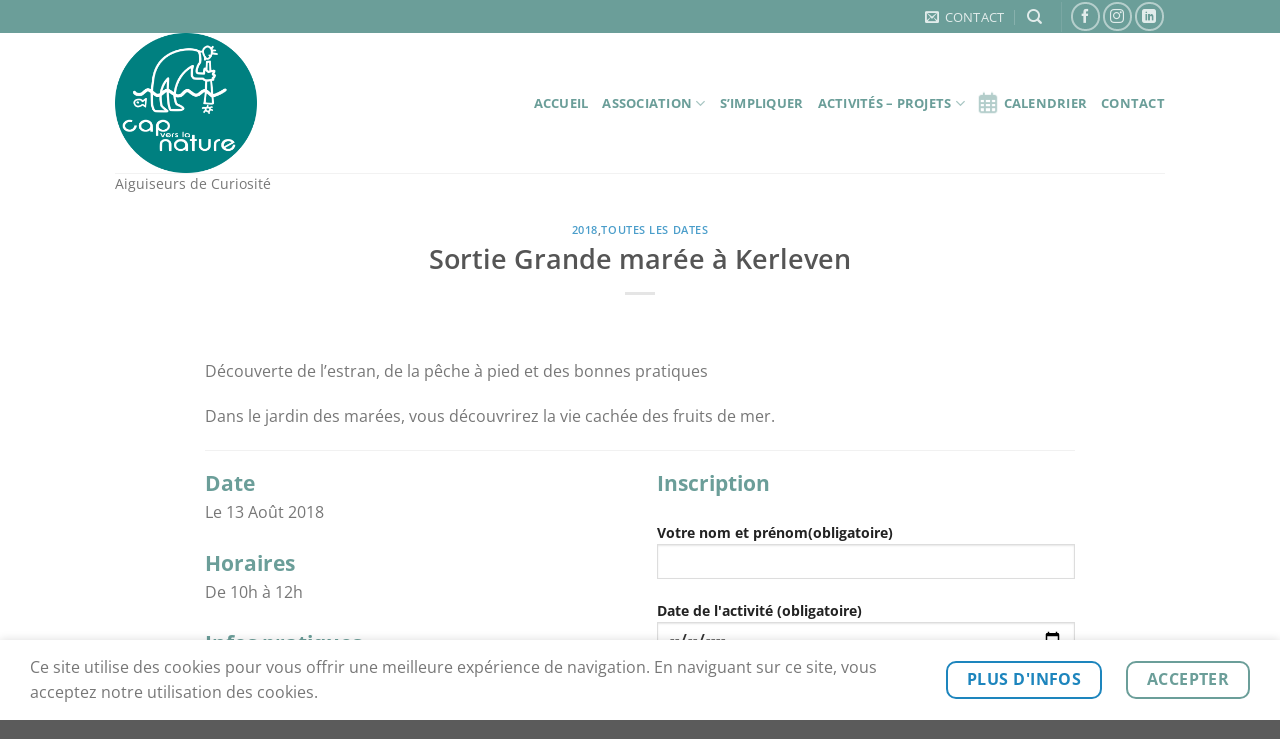

--- FILE ---
content_type: text/html; charset=utf-8
request_url: https://www.google.com/recaptcha/api2/anchor?ar=1&k=6Ldprd4ZAAAAAHfaurbaN8gOMY3-PwX3Mt5MDOzh&co=aHR0cHM6Ly9jYXAtdmVycy1sYS1uYXR1cmUub3JnOjQ0Mw..&hl=en&v=N67nZn4AqZkNcbeMu4prBgzg&size=invisible&anchor-ms=20000&execute-ms=30000&cb=atj6web3crcb
body_size: 48865
content:
<!DOCTYPE HTML><html dir="ltr" lang="en"><head><meta http-equiv="Content-Type" content="text/html; charset=UTF-8">
<meta http-equiv="X-UA-Compatible" content="IE=edge">
<title>reCAPTCHA</title>
<style type="text/css">
/* cyrillic-ext */
@font-face {
  font-family: 'Roboto';
  font-style: normal;
  font-weight: 400;
  font-stretch: 100%;
  src: url(//fonts.gstatic.com/s/roboto/v48/KFO7CnqEu92Fr1ME7kSn66aGLdTylUAMa3GUBHMdazTgWw.woff2) format('woff2');
  unicode-range: U+0460-052F, U+1C80-1C8A, U+20B4, U+2DE0-2DFF, U+A640-A69F, U+FE2E-FE2F;
}
/* cyrillic */
@font-face {
  font-family: 'Roboto';
  font-style: normal;
  font-weight: 400;
  font-stretch: 100%;
  src: url(//fonts.gstatic.com/s/roboto/v48/KFO7CnqEu92Fr1ME7kSn66aGLdTylUAMa3iUBHMdazTgWw.woff2) format('woff2');
  unicode-range: U+0301, U+0400-045F, U+0490-0491, U+04B0-04B1, U+2116;
}
/* greek-ext */
@font-face {
  font-family: 'Roboto';
  font-style: normal;
  font-weight: 400;
  font-stretch: 100%;
  src: url(//fonts.gstatic.com/s/roboto/v48/KFO7CnqEu92Fr1ME7kSn66aGLdTylUAMa3CUBHMdazTgWw.woff2) format('woff2');
  unicode-range: U+1F00-1FFF;
}
/* greek */
@font-face {
  font-family: 'Roboto';
  font-style: normal;
  font-weight: 400;
  font-stretch: 100%;
  src: url(//fonts.gstatic.com/s/roboto/v48/KFO7CnqEu92Fr1ME7kSn66aGLdTylUAMa3-UBHMdazTgWw.woff2) format('woff2');
  unicode-range: U+0370-0377, U+037A-037F, U+0384-038A, U+038C, U+038E-03A1, U+03A3-03FF;
}
/* math */
@font-face {
  font-family: 'Roboto';
  font-style: normal;
  font-weight: 400;
  font-stretch: 100%;
  src: url(//fonts.gstatic.com/s/roboto/v48/KFO7CnqEu92Fr1ME7kSn66aGLdTylUAMawCUBHMdazTgWw.woff2) format('woff2');
  unicode-range: U+0302-0303, U+0305, U+0307-0308, U+0310, U+0312, U+0315, U+031A, U+0326-0327, U+032C, U+032F-0330, U+0332-0333, U+0338, U+033A, U+0346, U+034D, U+0391-03A1, U+03A3-03A9, U+03B1-03C9, U+03D1, U+03D5-03D6, U+03F0-03F1, U+03F4-03F5, U+2016-2017, U+2034-2038, U+203C, U+2040, U+2043, U+2047, U+2050, U+2057, U+205F, U+2070-2071, U+2074-208E, U+2090-209C, U+20D0-20DC, U+20E1, U+20E5-20EF, U+2100-2112, U+2114-2115, U+2117-2121, U+2123-214F, U+2190, U+2192, U+2194-21AE, U+21B0-21E5, U+21F1-21F2, U+21F4-2211, U+2213-2214, U+2216-22FF, U+2308-230B, U+2310, U+2319, U+231C-2321, U+2336-237A, U+237C, U+2395, U+239B-23B7, U+23D0, U+23DC-23E1, U+2474-2475, U+25AF, U+25B3, U+25B7, U+25BD, U+25C1, U+25CA, U+25CC, U+25FB, U+266D-266F, U+27C0-27FF, U+2900-2AFF, U+2B0E-2B11, U+2B30-2B4C, U+2BFE, U+3030, U+FF5B, U+FF5D, U+1D400-1D7FF, U+1EE00-1EEFF;
}
/* symbols */
@font-face {
  font-family: 'Roboto';
  font-style: normal;
  font-weight: 400;
  font-stretch: 100%;
  src: url(//fonts.gstatic.com/s/roboto/v48/KFO7CnqEu92Fr1ME7kSn66aGLdTylUAMaxKUBHMdazTgWw.woff2) format('woff2');
  unicode-range: U+0001-000C, U+000E-001F, U+007F-009F, U+20DD-20E0, U+20E2-20E4, U+2150-218F, U+2190, U+2192, U+2194-2199, U+21AF, U+21E6-21F0, U+21F3, U+2218-2219, U+2299, U+22C4-22C6, U+2300-243F, U+2440-244A, U+2460-24FF, U+25A0-27BF, U+2800-28FF, U+2921-2922, U+2981, U+29BF, U+29EB, U+2B00-2BFF, U+4DC0-4DFF, U+FFF9-FFFB, U+10140-1018E, U+10190-1019C, U+101A0, U+101D0-101FD, U+102E0-102FB, U+10E60-10E7E, U+1D2C0-1D2D3, U+1D2E0-1D37F, U+1F000-1F0FF, U+1F100-1F1AD, U+1F1E6-1F1FF, U+1F30D-1F30F, U+1F315, U+1F31C, U+1F31E, U+1F320-1F32C, U+1F336, U+1F378, U+1F37D, U+1F382, U+1F393-1F39F, U+1F3A7-1F3A8, U+1F3AC-1F3AF, U+1F3C2, U+1F3C4-1F3C6, U+1F3CA-1F3CE, U+1F3D4-1F3E0, U+1F3ED, U+1F3F1-1F3F3, U+1F3F5-1F3F7, U+1F408, U+1F415, U+1F41F, U+1F426, U+1F43F, U+1F441-1F442, U+1F444, U+1F446-1F449, U+1F44C-1F44E, U+1F453, U+1F46A, U+1F47D, U+1F4A3, U+1F4B0, U+1F4B3, U+1F4B9, U+1F4BB, U+1F4BF, U+1F4C8-1F4CB, U+1F4D6, U+1F4DA, U+1F4DF, U+1F4E3-1F4E6, U+1F4EA-1F4ED, U+1F4F7, U+1F4F9-1F4FB, U+1F4FD-1F4FE, U+1F503, U+1F507-1F50B, U+1F50D, U+1F512-1F513, U+1F53E-1F54A, U+1F54F-1F5FA, U+1F610, U+1F650-1F67F, U+1F687, U+1F68D, U+1F691, U+1F694, U+1F698, U+1F6AD, U+1F6B2, U+1F6B9-1F6BA, U+1F6BC, U+1F6C6-1F6CF, U+1F6D3-1F6D7, U+1F6E0-1F6EA, U+1F6F0-1F6F3, U+1F6F7-1F6FC, U+1F700-1F7FF, U+1F800-1F80B, U+1F810-1F847, U+1F850-1F859, U+1F860-1F887, U+1F890-1F8AD, U+1F8B0-1F8BB, U+1F8C0-1F8C1, U+1F900-1F90B, U+1F93B, U+1F946, U+1F984, U+1F996, U+1F9E9, U+1FA00-1FA6F, U+1FA70-1FA7C, U+1FA80-1FA89, U+1FA8F-1FAC6, U+1FACE-1FADC, U+1FADF-1FAE9, U+1FAF0-1FAF8, U+1FB00-1FBFF;
}
/* vietnamese */
@font-face {
  font-family: 'Roboto';
  font-style: normal;
  font-weight: 400;
  font-stretch: 100%;
  src: url(//fonts.gstatic.com/s/roboto/v48/KFO7CnqEu92Fr1ME7kSn66aGLdTylUAMa3OUBHMdazTgWw.woff2) format('woff2');
  unicode-range: U+0102-0103, U+0110-0111, U+0128-0129, U+0168-0169, U+01A0-01A1, U+01AF-01B0, U+0300-0301, U+0303-0304, U+0308-0309, U+0323, U+0329, U+1EA0-1EF9, U+20AB;
}
/* latin-ext */
@font-face {
  font-family: 'Roboto';
  font-style: normal;
  font-weight: 400;
  font-stretch: 100%;
  src: url(//fonts.gstatic.com/s/roboto/v48/KFO7CnqEu92Fr1ME7kSn66aGLdTylUAMa3KUBHMdazTgWw.woff2) format('woff2');
  unicode-range: U+0100-02BA, U+02BD-02C5, U+02C7-02CC, U+02CE-02D7, U+02DD-02FF, U+0304, U+0308, U+0329, U+1D00-1DBF, U+1E00-1E9F, U+1EF2-1EFF, U+2020, U+20A0-20AB, U+20AD-20C0, U+2113, U+2C60-2C7F, U+A720-A7FF;
}
/* latin */
@font-face {
  font-family: 'Roboto';
  font-style: normal;
  font-weight: 400;
  font-stretch: 100%;
  src: url(//fonts.gstatic.com/s/roboto/v48/KFO7CnqEu92Fr1ME7kSn66aGLdTylUAMa3yUBHMdazQ.woff2) format('woff2');
  unicode-range: U+0000-00FF, U+0131, U+0152-0153, U+02BB-02BC, U+02C6, U+02DA, U+02DC, U+0304, U+0308, U+0329, U+2000-206F, U+20AC, U+2122, U+2191, U+2193, U+2212, U+2215, U+FEFF, U+FFFD;
}
/* cyrillic-ext */
@font-face {
  font-family: 'Roboto';
  font-style: normal;
  font-weight: 500;
  font-stretch: 100%;
  src: url(//fonts.gstatic.com/s/roboto/v48/KFO7CnqEu92Fr1ME7kSn66aGLdTylUAMa3GUBHMdazTgWw.woff2) format('woff2');
  unicode-range: U+0460-052F, U+1C80-1C8A, U+20B4, U+2DE0-2DFF, U+A640-A69F, U+FE2E-FE2F;
}
/* cyrillic */
@font-face {
  font-family: 'Roboto';
  font-style: normal;
  font-weight: 500;
  font-stretch: 100%;
  src: url(//fonts.gstatic.com/s/roboto/v48/KFO7CnqEu92Fr1ME7kSn66aGLdTylUAMa3iUBHMdazTgWw.woff2) format('woff2');
  unicode-range: U+0301, U+0400-045F, U+0490-0491, U+04B0-04B1, U+2116;
}
/* greek-ext */
@font-face {
  font-family: 'Roboto';
  font-style: normal;
  font-weight: 500;
  font-stretch: 100%;
  src: url(//fonts.gstatic.com/s/roboto/v48/KFO7CnqEu92Fr1ME7kSn66aGLdTylUAMa3CUBHMdazTgWw.woff2) format('woff2');
  unicode-range: U+1F00-1FFF;
}
/* greek */
@font-face {
  font-family: 'Roboto';
  font-style: normal;
  font-weight: 500;
  font-stretch: 100%;
  src: url(//fonts.gstatic.com/s/roboto/v48/KFO7CnqEu92Fr1ME7kSn66aGLdTylUAMa3-UBHMdazTgWw.woff2) format('woff2');
  unicode-range: U+0370-0377, U+037A-037F, U+0384-038A, U+038C, U+038E-03A1, U+03A3-03FF;
}
/* math */
@font-face {
  font-family: 'Roboto';
  font-style: normal;
  font-weight: 500;
  font-stretch: 100%;
  src: url(//fonts.gstatic.com/s/roboto/v48/KFO7CnqEu92Fr1ME7kSn66aGLdTylUAMawCUBHMdazTgWw.woff2) format('woff2');
  unicode-range: U+0302-0303, U+0305, U+0307-0308, U+0310, U+0312, U+0315, U+031A, U+0326-0327, U+032C, U+032F-0330, U+0332-0333, U+0338, U+033A, U+0346, U+034D, U+0391-03A1, U+03A3-03A9, U+03B1-03C9, U+03D1, U+03D5-03D6, U+03F0-03F1, U+03F4-03F5, U+2016-2017, U+2034-2038, U+203C, U+2040, U+2043, U+2047, U+2050, U+2057, U+205F, U+2070-2071, U+2074-208E, U+2090-209C, U+20D0-20DC, U+20E1, U+20E5-20EF, U+2100-2112, U+2114-2115, U+2117-2121, U+2123-214F, U+2190, U+2192, U+2194-21AE, U+21B0-21E5, U+21F1-21F2, U+21F4-2211, U+2213-2214, U+2216-22FF, U+2308-230B, U+2310, U+2319, U+231C-2321, U+2336-237A, U+237C, U+2395, U+239B-23B7, U+23D0, U+23DC-23E1, U+2474-2475, U+25AF, U+25B3, U+25B7, U+25BD, U+25C1, U+25CA, U+25CC, U+25FB, U+266D-266F, U+27C0-27FF, U+2900-2AFF, U+2B0E-2B11, U+2B30-2B4C, U+2BFE, U+3030, U+FF5B, U+FF5D, U+1D400-1D7FF, U+1EE00-1EEFF;
}
/* symbols */
@font-face {
  font-family: 'Roboto';
  font-style: normal;
  font-weight: 500;
  font-stretch: 100%;
  src: url(//fonts.gstatic.com/s/roboto/v48/KFO7CnqEu92Fr1ME7kSn66aGLdTylUAMaxKUBHMdazTgWw.woff2) format('woff2');
  unicode-range: U+0001-000C, U+000E-001F, U+007F-009F, U+20DD-20E0, U+20E2-20E4, U+2150-218F, U+2190, U+2192, U+2194-2199, U+21AF, U+21E6-21F0, U+21F3, U+2218-2219, U+2299, U+22C4-22C6, U+2300-243F, U+2440-244A, U+2460-24FF, U+25A0-27BF, U+2800-28FF, U+2921-2922, U+2981, U+29BF, U+29EB, U+2B00-2BFF, U+4DC0-4DFF, U+FFF9-FFFB, U+10140-1018E, U+10190-1019C, U+101A0, U+101D0-101FD, U+102E0-102FB, U+10E60-10E7E, U+1D2C0-1D2D3, U+1D2E0-1D37F, U+1F000-1F0FF, U+1F100-1F1AD, U+1F1E6-1F1FF, U+1F30D-1F30F, U+1F315, U+1F31C, U+1F31E, U+1F320-1F32C, U+1F336, U+1F378, U+1F37D, U+1F382, U+1F393-1F39F, U+1F3A7-1F3A8, U+1F3AC-1F3AF, U+1F3C2, U+1F3C4-1F3C6, U+1F3CA-1F3CE, U+1F3D4-1F3E0, U+1F3ED, U+1F3F1-1F3F3, U+1F3F5-1F3F7, U+1F408, U+1F415, U+1F41F, U+1F426, U+1F43F, U+1F441-1F442, U+1F444, U+1F446-1F449, U+1F44C-1F44E, U+1F453, U+1F46A, U+1F47D, U+1F4A3, U+1F4B0, U+1F4B3, U+1F4B9, U+1F4BB, U+1F4BF, U+1F4C8-1F4CB, U+1F4D6, U+1F4DA, U+1F4DF, U+1F4E3-1F4E6, U+1F4EA-1F4ED, U+1F4F7, U+1F4F9-1F4FB, U+1F4FD-1F4FE, U+1F503, U+1F507-1F50B, U+1F50D, U+1F512-1F513, U+1F53E-1F54A, U+1F54F-1F5FA, U+1F610, U+1F650-1F67F, U+1F687, U+1F68D, U+1F691, U+1F694, U+1F698, U+1F6AD, U+1F6B2, U+1F6B9-1F6BA, U+1F6BC, U+1F6C6-1F6CF, U+1F6D3-1F6D7, U+1F6E0-1F6EA, U+1F6F0-1F6F3, U+1F6F7-1F6FC, U+1F700-1F7FF, U+1F800-1F80B, U+1F810-1F847, U+1F850-1F859, U+1F860-1F887, U+1F890-1F8AD, U+1F8B0-1F8BB, U+1F8C0-1F8C1, U+1F900-1F90B, U+1F93B, U+1F946, U+1F984, U+1F996, U+1F9E9, U+1FA00-1FA6F, U+1FA70-1FA7C, U+1FA80-1FA89, U+1FA8F-1FAC6, U+1FACE-1FADC, U+1FADF-1FAE9, U+1FAF0-1FAF8, U+1FB00-1FBFF;
}
/* vietnamese */
@font-face {
  font-family: 'Roboto';
  font-style: normal;
  font-weight: 500;
  font-stretch: 100%;
  src: url(//fonts.gstatic.com/s/roboto/v48/KFO7CnqEu92Fr1ME7kSn66aGLdTylUAMa3OUBHMdazTgWw.woff2) format('woff2');
  unicode-range: U+0102-0103, U+0110-0111, U+0128-0129, U+0168-0169, U+01A0-01A1, U+01AF-01B0, U+0300-0301, U+0303-0304, U+0308-0309, U+0323, U+0329, U+1EA0-1EF9, U+20AB;
}
/* latin-ext */
@font-face {
  font-family: 'Roboto';
  font-style: normal;
  font-weight: 500;
  font-stretch: 100%;
  src: url(//fonts.gstatic.com/s/roboto/v48/KFO7CnqEu92Fr1ME7kSn66aGLdTylUAMa3KUBHMdazTgWw.woff2) format('woff2');
  unicode-range: U+0100-02BA, U+02BD-02C5, U+02C7-02CC, U+02CE-02D7, U+02DD-02FF, U+0304, U+0308, U+0329, U+1D00-1DBF, U+1E00-1E9F, U+1EF2-1EFF, U+2020, U+20A0-20AB, U+20AD-20C0, U+2113, U+2C60-2C7F, U+A720-A7FF;
}
/* latin */
@font-face {
  font-family: 'Roboto';
  font-style: normal;
  font-weight: 500;
  font-stretch: 100%;
  src: url(//fonts.gstatic.com/s/roboto/v48/KFO7CnqEu92Fr1ME7kSn66aGLdTylUAMa3yUBHMdazQ.woff2) format('woff2');
  unicode-range: U+0000-00FF, U+0131, U+0152-0153, U+02BB-02BC, U+02C6, U+02DA, U+02DC, U+0304, U+0308, U+0329, U+2000-206F, U+20AC, U+2122, U+2191, U+2193, U+2212, U+2215, U+FEFF, U+FFFD;
}
/* cyrillic-ext */
@font-face {
  font-family: 'Roboto';
  font-style: normal;
  font-weight: 900;
  font-stretch: 100%;
  src: url(//fonts.gstatic.com/s/roboto/v48/KFO7CnqEu92Fr1ME7kSn66aGLdTylUAMa3GUBHMdazTgWw.woff2) format('woff2');
  unicode-range: U+0460-052F, U+1C80-1C8A, U+20B4, U+2DE0-2DFF, U+A640-A69F, U+FE2E-FE2F;
}
/* cyrillic */
@font-face {
  font-family: 'Roboto';
  font-style: normal;
  font-weight: 900;
  font-stretch: 100%;
  src: url(//fonts.gstatic.com/s/roboto/v48/KFO7CnqEu92Fr1ME7kSn66aGLdTylUAMa3iUBHMdazTgWw.woff2) format('woff2');
  unicode-range: U+0301, U+0400-045F, U+0490-0491, U+04B0-04B1, U+2116;
}
/* greek-ext */
@font-face {
  font-family: 'Roboto';
  font-style: normal;
  font-weight: 900;
  font-stretch: 100%;
  src: url(//fonts.gstatic.com/s/roboto/v48/KFO7CnqEu92Fr1ME7kSn66aGLdTylUAMa3CUBHMdazTgWw.woff2) format('woff2');
  unicode-range: U+1F00-1FFF;
}
/* greek */
@font-face {
  font-family: 'Roboto';
  font-style: normal;
  font-weight: 900;
  font-stretch: 100%;
  src: url(//fonts.gstatic.com/s/roboto/v48/KFO7CnqEu92Fr1ME7kSn66aGLdTylUAMa3-UBHMdazTgWw.woff2) format('woff2');
  unicode-range: U+0370-0377, U+037A-037F, U+0384-038A, U+038C, U+038E-03A1, U+03A3-03FF;
}
/* math */
@font-face {
  font-family: 'Roboto';
  font-style: normal;
  font-weight: 900;
  font-stretch: 100%;
  src: url(//fonts.gstatic.com/s/roboto/v48/KFO7CnqEu92Fr1ME7kSn66aGLdTylUAMawCUBHMdazTgWw.woff2) format('woff2');
  unicode-range: U+0302-0303, U+0305, U+0307-0308, U+0310, U+0312, U+0315, U+031A, U+0326-0327, U+032C, U+032F-0330, U+0332-0333, U+0338, U+033A, U+0346, U+034D, U+0391-03A1, U+03A3-03A9, U+03B1-03C9, U+03D1, U+03D5-03D6, U+03F0-03F1, U+03F4-03F5, U+2016-2017, U+2034-2038, U+203C, U+2040, U+2043, U+2047, U+2050, U+2057, U+205F, U+2070-2071, U+2074-208E, U+2090-209C, U+20D0-20DC, U+20E1, U+20E5-20EF, U+2100-2112, U+2114-2115, U+2117-2121, U+2123-214F, U+2190, U+2192, U+2194-21AE, U+21B0-21E5, U+21F1-21F2, U+21F4-2211, U+2213-2214, U+2216-22FF, U+2308-230B, U+2310, U+2319, U+231C-2321, U+2336-237A, U+237C, U+2395, U+239B-23B7, U+23D0, U+23DC-23E1, U+2474-2475, U+25AF, U+25B3, U+25B7, U+25BD, U+25C1, U+25CA, U+25CC, U+25FB, U+266D-266F, U+27C0-27FF, U+2900-2AFF, U+2B0E-2B11, U+2B30-2B4C, U+2BFE, U+3030, U+FF5B, U+FF5D, U+1D400-1D7FF, U+1EE00-1EEFF;
}
/* symbols */
@font-face {
  font-family: 'Roboto';
  font-style: normal;
  font-weight: 900;
  font-stretch: 100%;
  src: url(//fonts.gstatic.com/s/roboto/v48/KFO7CnqEu92Fr1ME7kSn66aGLdTylUAMaxKUBHMdazTgWw.woff2) format('woff2');
  unicode-range: U+0001-000C, U+000E-001F, U+007F-009F, U+20DD-20E0, U+20E2-20E4, U+2150-218F, U+2190, U+2192, U+2194-2199, U+21AF, U+21E6-21F0, U+21F3, U+2218-2219, U+2299, U+22C4-22C6, U+2300-243F, U+2440-244A, U+2460-24FF, U+25A0-27BF, U+2800-28FF, U+2921-2922, U+2981, U+29BF, U+29EB, U+2B00-2BFF, U+4DC0-4DFF, U+FFF9-FFFB, U+10140-1018E, U+10190-1019C, U+101A0, U+101D0-101FD, U+102E0-102FB, U+10E60-10E7E, U+1D2C0-1D2D3, U+1D2E0-1D37F, U+1F000-1F0FF, U+1F100-1F1AD, U+1F1E6-1F1FF, U+1F30D-1F30F, U+1F315, U+1F31C, U+1F31E, U+1F320-1F32C, U+1F336, U+1F378, U+1F37D, U+1F382, U+1F393-1F39F, U+1F3A7-1F3A8, U+1F3AC-1F3AF, U+1F3C2, U+1F3C4-1F3C6, U+1F3CA-1F3CE, U+1F3D4-1F3E0, U+1F3ED, U+1F3F1-1F3F3, U+1F3F5-1F3F7, U+1F408, U+1F415, U+1F41F, U+1F426, U+1F43F, U+1F441-1F442, U+1F444, U+1F446-1F449, U+1F44C-1F44E, U+1F453, U+1F46A, U+1F47D, U+1F4A3, U+1F4B0, U+1F4B3, U+1F4B9, U+1F4BB, U+1F4BF, U+1F4C8-1F4CB, U+1F4D6, U+1F4DA, U+1F4DF, U+1F4E3-1F4E6, U+1F4EA-1F4ED, U+1F4F7, U+1F4F9-1F4FB, U+1F4FD-1F4FE, U+1F503, U+1F507-1F50B, U+1F50D, U+1F512-1F513, U+1F53E-1F54A, U+1F54F-1F5FA, U+1F610, U+1F650-1F67F, U+1F687, U+1F68D, U+1F691, U+1F694, U+1F698, U+1F6AD, U+1F6B2, U+1F6B9-1F6BA, U+1F6BC, U+1F6C6-1F6CF, U+1F6D3-1F6D7, U+1F6E0-1F6EA, U+1F6F0-1F6F3, U+1F6F7-1F6FC, U+1F700-1F7FF, U+1F800-1F80B, U+1F810-1F847, U+1F850-1F859, U+1F860-1F887, U+1F890-1F8AD, U+1F8B0-1F8BB, U+1F8C0-1F8C1, U+1F900-1F90B, U+1F93B, U+1F946, U+1F984, U+1F996, U+1F9E9, U+1FA00-1FA6F, U+1FA70-1FA7C, U+1FA80-1FA89, U+1FA8F-1FAC6, U+1FACE-1FADC, U+1FADF-1FAE9, U+1FAF0-1FAF8, U+1FB00-1FBFF;
}
/* vietnamese */
@font-face {
  font-family: 'Roboto';
  font-style: normal;
  font-weight: 900;
  font-stretch: 100%;
  src: url(//fonts.gstatic.com/s/roboto/v48/KFO7CnqEu92Fr1ME7kSn66aGLdTylUAMa3OUBHMdazTgWw.woff2) format('woff2');
  unicode-range: U+0102-0103, U+0110-0111, U+0128-0129, U+0168-0169, U+01A0-01A1, U+01AF-01B0, U+0300-0301, U+0303-0304, U+0308-0309, U+0323, U+0329, U+1EA0-1EF9, U+20AB;
}
/* latin-ext */
@font-face {
  font-family: 'Roboto';
  font-style: normal;
  font-weight: 900;
  font-stretch: 100%;
  src: url(//fonts.gstatic.com/s/roboto/v48/KFO7CnqEu92Fr1ME7kSn66aGLdTylUAMa3KUBHMdazTgWw.woff2) format('woff2');
  unicode-range: U+0100-02BA, U+02BD-02C5, U+02C7-02CC, U+02CE-02D7, U+02DD-02FF, U+0304, U+0308, U+0329, U+1D00-1DBF, U+1E00-1E9F, U+1EF2-1EFF, U+2020, U+20A0-20AB, U+20AD-20C0, U+2113, U+2C60-2C7F, U+A720-A7FF;
}
/* latin */
@font-face {
  font-family: 'Roboto';
  font-style: normal;
  font-weight: 900;
  font-stretch: 100%;
  src: url(//fonts.gstatic.com/s/roboto/v48/KFO7CnqEu92Fr1ME7kSn66aGLdTylUAMa3yUBHMdazQ.woff2) format('woff2');
  unicode-range: U+0000-00FF, U+0131, U+0152-0153, U+02BB-02BC, U+02C6, U+02DA, U+02DC, U+0304, U+0308, U+0329, U+2000-206F, U+20AC, U+2122, U+2191, U+2193, U+2212, U+2215, U+FEFF, U+FFFD;
}

</style>
<link rel="stylesheet" type="text/css" href="https://www.gstatic.com/recaptcha/releases/N67nZn4AqZkNcbeMu4prBgzg/styles__ltr.css">
<script nonce="R3hCZiscXK1qVvEcMP86jQ" type="text/javascript">window['__recaptcha_api'] = 'https://www.google.com/recaptcha/api2/';</script>
<script type="text/javascript" src="https://www.gstatic.com/recaptcha/releases/N67nZn4AqZkNcbeMu4prBgzg/recaptcha__en.js" nonce="R3hCZiscXK1qVvEcMP86jQ">
      
    </script></head>
<body><div id="rc-anchor-alert" class="rc-anchor-alert"></div>
<input type="hidden" id="recaptcha-token" value="[base64]">
<script type="text/javascript" nonce="R3hCZiscXK1qVvEcMP86jQ">
      recaptcha.anchor.Main.init("[\x22ainput\x22,[\x22bgdata\x22,\x22\x22,\[base64]/[base64]/[base64]/[base64]/[base64]/UltsKytdPUU6KEU8MjA0OD9SW2wrK109RT4+NnwxOTI6KChFJjY0NTEyKT09NTUyOTYmJk0rMTxjLmxlbmd0aCYmKGMuY2hhckNvZGVBdChNKzEpJjY0NTEyKT09NTYzMjA/[base64]/[base64]/[base64]/[base64]/[base64]/[base64]/[base64]\x22,\[base64]\\u003d\x22,\x22wrFgw5VJw6YOw4o8JA3CihnDq0EGw5TCviBCC8O8wqsgwp5BMsKbw6zCmcOIPsK9wofDqA3CmjLCtjbDlsK1KyUuwp1xWXINwq7DonoSIhvCk8K6AcKXNXLDlsOER8OMeMKmQ1HDhiXCrMOYd0smbMO6c8KRwpHDsX/Ds1o3wqrDhMOgfcOhw53Cu1nDicODw5zDhMKALsO/woHDoRRuw4ByI8KOw5nDmXdfY23DiCdNw6/CjsKFRsO1w5zDl8KQCMK0w4JxTMOhXcKAIcK7MkYgwplfwrF+woR0wpnDhmRDwoxRQV/ChEwzworDisOUGScff3FUWSLDhMOZwqPDoj58w6kgHx9JAnBHwqM9W1QCIU0oCk/ChBRTw6nDpx7Cp8Krw53CgHx7LkA4wpDDiHPCtMOrw6Zgw6xdw7XDrsKwwoMvZQLCh8K3wqg1woRnwoLCo8KGw4rDj39XewdKw6xVN3AhVCXDn8KuwrtKYXdGWXM/wq3CmF7Dt2zDuhrCuC/DlsKdXjosw5vDug1Qw5XCi8OIMx/Dm8OHTMKLwpJnZ8KYw7RFPA7DsH7DqXzDlEpWwrNhw7cfT8Kxw6k0wqpBIiFiw7XCphHDqEU/[base64]/w6wYX17DqVPCm8K+wrHDkmYnEijDscOdwro9w4XCp8Otw6jDq0PCiAs9OH08D8OmwqRraMOlw7fClsKIX8KLDcKowp0Jwp/DgWHCq8K3eFEvGAbDg8KtF8OIwqbDh8KSZCrCpwXDsWF8w7LChsO5w4wXwrPCom7Dq3LDpzVZR0s2E8KeW8O1VsOnw7AOwrEJEDDDrGcJw4dvB1bDisO9wpR1RsK3wocVY1tGwr9vw4Y6fsOsfRjDuVUsfMOEFBAZYsKawqgcw6bDuMOCWx/DmxzDkR3ClcO5Mz3CrsOuw6vDhUXCnsOjwrrDmwtYw7zChsOmMSFIwqI8w5oRHR/DmFxLMcOnwpJ8wp/Dhi91woN8acORQMKYwpLCkcKRwoHCuWsswpFBwrvCgMOIwozDrW7DuMOcCMKlwq7CizJCFF0iHjDCicK1wolIw6pEwqEKCMKdLMKnwrLDuAXCtTwRw7xyFX/DqcKBwoFceGFNPcKFwqkWZ8OXfV99w7AWwqlhCynCrsORw4/Ch8OkKQx+w5TDkcKOwp/DoRLDnFrDsW/CscO1w6REw6wBw6/[base64]/woHDhsKtw7l5GAvDgsOHe3p7H8KOwoLCnMKCw6jDosKbwq7DkcORw4fCq2Z3MMK5wrINVwknw4fDvibDjcOXw6vDjMOnGcOow7zCmcKzwq3CuCxBw5oKX8Ofwo1Iw7J9w6TDmcOXL2HCs3nCpixzwrQwCsOAwpfDvsKlIcOTw6XCpsKow4ZRPADDpsKHwr/CqMO4cF3Dg3NWwqrDnnI9wovDjEfCjm9vSERRdcO4BXRnd2fDpU7Cn8Ocwo/Ci8OWMkXCu2fChj8EADTChsOaw5xaw5F8wqNUwpRCRhbCplPDvMO7X8O1CcK9cQ4iwoDCsCdNw7rCqULClsO1ecOQSz/[base64]/wofCrsKkCMK+fC/DtMKQJGgsYwBCU8KVHjknw6R/I8Oww4/Ck3BAIXPCl1zChEkTb8Kvw7p3e0EHXwTCi8K3w7QxKsK0YsOpZh0Xw7F0wrfCvxLCm8Kew5HDt8Kbw5/DiRAlwq7Cq2dvwoTDicKDTMKVw4zCk8KXYQjDg8KaUsKrCMOTw4tzAcODaQTDgcKkBRrDo8Oxwq7CnMO2FsK5w7DDow7CnsOISsO5w6MIDCLDgsOFF8OgwqhYwqBmw7BqMsKeeVRbwppcw6oAPcKcw47Do3ksRMOcfC5/wr3Dp8Oswok/w40dw5ofwpvDh8KDY8OSPMOzwop2wo/CsVTCtsO3K0xyZMOgE8KTcF94REvCusOoZMKzw4whMcK2wrVAwrB2wppDTsKnwobChsObwoYDGMKKSsOPQz/[base64]/DvzJKw4Bzw5TDt01UwoPDk07CicKNw4HDvcO5woPCicKJdcOlM8KJdcOmw4B/wrxCw5Ulw53CucOTw60uU8KVb0LClR/CuDDDn8K2wp/CqlfCv8KwdDMvRynCpTfDqcOyGcKzZH7CusOjOHItAMKKdlzCmsKoMMOVwrROYX5Dw43DrsKsw6HDsi4Ywr/[base64]/[base64]/DgcKwaMKDV2AGwqLDn8OwJ0HCsMO9KjrDrRbDpQzDnn4bXMO0RsKUQMKDwpQ4w7cOw6HDpMKvw7fDoj/ClcO2w6UPwozDpgLDgmh+aEkcCWfCmcKlwoNfHMOnwo0Kw7MZw55Yd8K9w63DgcOZdhcoAcOswrZ3w6rCoR5tMcOtSEHCnsOqGcKic8O+w6tJw6p2QsKGNsKfKcKWw4fDhMKOwpTCmMOiKmrChMOyw4N9w5/[base64]/Ci8O2wpppf8OoBT7CojDCicK+elzDlhBJD8OzwqNSw4jCiMKvFzTCgScZZ8K7c8KYJT0Qw4YqEMOcMcOxWcO0wo4uwq51fMKKw6gHdVVWw5ZWE8Kiwqhgwrlmwr/CoRtKOcOnw5sgw6k1w73Ct8OdwpHDhcO/[base64]/[base64]/wqzDkwklBMOKZsKnwrsIwqDDu27DhQA5w6vDsMKlUcO/[base64]/wozClsKKVcO0woDDmsK1w5IQcB1WwovCiMKJwrcVTsODKsKcwrlWIcKzwpJUw6fCscO9c8OKw63DmMKzF3jDvQ/DoMOQw7XCsMKoS05+KcO0U8Orwq57w5Q/DR45BC8uwovCh07CsMKafA/Dj1LCkU0UaEXDuSIxAcKbJsOxQmPCu3/DocKkwrtXwpYhJkPClMKdw4REAlDDoibDsmxfEMK1w5zCnzpkw7/Dl8KREHYPw6nCisOhc03CqkELw6F6KMKEfsKHwpHDkHfDi8Oxwq/CrcKSw6FCeMOtwrjCjjsOw6PDnMOfeQnCnS80HjrDjF7Dr8Kdw4hkMzDDg23DssOYwpEbwoTDsEXDjDsIwprCiSDCvcOuL0FiOk/CnjXDs8KnwqbDqcKZdmvCjVnDv8OiY8OMw6zCsDNGw4c9KMKoXFQuNcOzw4V8wrDDjGFEe8KLAidvw4XDtMK6wqjDtcKtwrvCsMKuw7cxHcKzwpR/wpLCk8KNMG0kw7LDocKXwonCi8K9dcKJw4Q0Bmtmw5o/[base64]/wq8zw54Wwq/CrMO6EsOkwofDqcKJKsO9w4/DicOOw5HDmU3DlQ05w7tkK8Ocwr7DhcKyP8Ojw6XCvsKheDYnw4nDisO/McK4YMKywronScOHOsONw48fLsKLeglRwp7CgcODIRlJJsKOwqTDujJQdz7CqsOaBMOAbEIISjLDjsKsWARDYkhvMsKgQnvDrMOhTsK1aMOEwrLCqMOfaiDCimxww63DpMOmwrPDicO8SA7DuXLDusOowrAZZinCmsOQw4/DnsKSRsK1woMCJX/CpV52Dg/[base64]/wo/ClsOvwoTCtShESCNgWD7ClsOALhkBwqBeW8OLw4phbsOII8K4w6vDv2XDl8OBw6fCpyhswp/DgS3ClsK6QsKKw5XCiFFFwp5lEMOkw5dEH2XDvE4DQ8ObwpfDqsO8w7XCtUZawrY7OHTDtlLDqHbChcKReV4owqPDisO6w5rCu8KQwrvCscK2XFbDpsKew6zDgnsKw6bCjH/DkcOcVsKawr7CrsKLeS7CrFzCpMK6BcKLwqrConhWw7bCvMO0w4FzGsKvOUHCtcO+QXx1woTCujdBS8OswqVCbMKaw5lWw5M5w4ASwpYJfMK+w6nCrMOPwqvDkMKLcE3DpHbDpRLClz90w7PDpBc5OsKCw7F+PsK/O3p6CRxyV8Okwq7DvcOlw6HCtcKpCcOCUTJiKsKGZyg2wq/DrsKPw4jCgMOEwq8fw7BbdcOUwrXCiVrDuG8AwqJSw4NSw7/Cm0oDCGpawoFdw4zCuMKVcm4IeMO6w58UEHJ/wo1ew5soJws/w4DCilDDtG46SMKPZznDsMO1OHJcK0vDi8Oiwr3CtSAWUcOMw5bCghN/I1/DhyLDq3V4w4xHJMOCw4zCgcK0Wjgyw6TDsBXCoD5qwoh7w5/CtGALXwAQwpbCmMKtJsKoCjvDiXbDvcKgwpHDtkIYbMKEWCjCkF7CtsOvwoNEbRnCiMK0UzAtBy/[base64]/Ct8KiYQt+w6FSw7h0w7B+w63Dv8OSQMOtw4rDpMOzCE0Vwqx9wqM+bMOJN0xmwpJdwpjCu8OKZwlWMsOUwqDCqMOAwrXCthAjI8OHC8KGRwI/TEXDmFYZw4PDoMO/wqLCisKXw4/Dm8K8wrAJwpPDoDo2wqEuORlPScKNw6DDtgXCgCLCgS5Zw67CoMONLXfCuThPLFbCqmXCqk9Ewq1/w4TDj8Klw53Dt0/DtMK2w6rCqsOcw7JgGMKlC8OXEB1Ma2UIHsOmwpdUwoAhwpwcw4Zsw593wqx2wq/DrsOSHzRXwp5rU1fDk8KxIsKnw7fCn8K/D8OlMgHDoALCjsKcZSPChcKcwp/Ck8OtfcO1LsOuMMK6RQfDl8K6cgkTwotULsKOw4QKworDvcKtGxhHwowITsKDRsKZFCTDoULDucOrA8OoVsOXesKtSlhyw691wo4Pw4kGTMOLw5jCpB/[base64]/CmxjCv0vCvUxLw5vDtwolXXIVIcOHesKrw7XDp8KbOsOmwqIabsOawpPDhMKGw6XDt8KSwrfCpDfCqS7ClmQ8J0rDmx3CoiLCmsKnMcKwdWExC1bDh8KKO1HCtcOQw7vDlcOxJRYrwqDDlyjDjMKhw65Lw7EYJsKTMsKQfsKUHHTDuU/CpsKpIhtxwrQowoNywrPDnHkBP3EJFcOQw79jeXLCsMKecsKpPMKgw5FHwrLDhC3CnE/DkSTDmsKpfcKFCStYGTJMdMKcE8OePsO8P1kEw47CqizDlsOWXMK7w43CuMOuw6hpS8K7w57CuxDDt8KWwo3CglZswq9Cw57CmMKTw4jDi33DmxcLwp/Cg8KiwodfwpjDsTYYwofCq3VLHsOnNMORw6VFw5tJw7jCusO1NCdUwq9zw5XCiz3Cg0nDqhLDrUBzwpp0TsKBAlHDgiMMJ0oKW8KRw4bCmB5ywpvDoMOiw6LDkHBxAHBvw4zDrx/Dn31wOlkcW8KJwrhHR8OUw6TChwMIKsKTwpfCg8K4MMOILcOyw5sbQ8OUXh1rSsKxw7PCj8KBw7JuwoQwHHjDvwHCvMK+w47DqcKicB9QIjgZLxbDsEXCk2zDlE5cw5fCuH/DqXXDg8K+w59BwqsqKTxFMsO2w5vDsTk2woHCmShQwpTCvmAKw5gCw5NBwqolwpLCq8KcBcOewpQHfGB5wpDDmUbCgsOsfnhpw5bDpT4BQMOcBg8uKiJoKMOLwpbDvcKMccKowqTDmAPDqyHCpgx2w7XDrH3DrRzCusOIRAJ9wqDDpzHDvxnCm8OwZBkxJMKVw7FYIw/CjcK1w7fCn8OQW8Kvwp8oTjU+UQLCgTrCgMOKFcKWV0zDr2tLWMObwo9Pw4p1wrjCssOHwpLChcKQIcKGYVPDm8KbwpPDoXdewrEQasK4w6RLVsObbHLCsAzDoSM9HMOmbHjDhcOtwr/Cgw3DlxzCicKXSW5Bwp/CviPCgl/CpCV1LMKKX8O/KVvDv8K/[base64]/R8Okw4pNw5xdwr1/w6U5w4sZw5bCqcK1VcOYworDmMKca8OkVcK/KcKoVsOJw7DCpS8Mw540w4B9wpnDuifDuH3Cu1HDpFjDmRvCtCotVXklwrHCiyrDmMKLLz4PLgbDtsKLTDvCtzTDmxXCi8K4w4rDqMK0Bk7DoioOwocUw4NJwrVAwqJGQsKWPER1BVrCicKlw7Fcw70sFsOqwrlGw6fDtWbCmsK0bMKsw6TCncKHPsKnwpXCmcO/XsOObsK5w5XDnsOawoY9w5k3wqTDtmhnwpnCghbDpsKlwpd+w7TCrMOie0rCpMOhNwzCmXbCoMOWJy3CicOrw7jDsEJowpNxw7tDBMKlF05ebjY/[base64]/CosK6w6syDmXCgV5xwqMBw60oakzDt8Oww6FiIijCkcKhUhjDk0wMwp3DnjLCs0XDiRYiwoXDvhTDu0dYDWNZw7nCsDnDnMK9RhAsQsOPAlTChcODw6/[base64]/Ct2rDqsKEw5tgBMO8OG7CkXTDjMONwp7CicKzZzvDlMOTFRnDvVUzXcKTw7DCp8KxwokFPWd9UmHCkMKFw54UVMOXM3PDhsO4dV7ClsKqw4x2GMKvJcKARcKGGMK9wqJvwo7CmjBYw7h7w6vCgh5mwr/DrW8NwovCsWJiDMKMw6tiw5zCjU/CsnJMwqHCjcOBwq3CgsKowqNyI19ARXvDtR54R8KbXCHDtcKzQ3RTPsOtw7oXFwpjVcO+w6fCrBPDuMOFFcKBMsOuYsKnwodrTx8YbTwdLQgywrnDjUV2JAZSw6xLw7snw47DjzFOEyFwFDjCksKrwpMFYGc5b8OXwqbDh2HDrMO6FTHDozVETjJ/wqjDvVYuw5BkbHPCgMKkwr/CkknDnTTDgTBewrHDkMKnwocnwq98PkLDvMKLwq7DisKlfMKbC8KEwqESw7M2VlnDlcKhw47DlSYcVSvCqcOYUMO3w4l/wrHDulZ9OMKJJMOoehXChnEDFXrDo1PDvMOewqocccK4a8Kjw55vHsKBIcO7w7LCsmDClMO8w6otPMOdSzBuO8OEw6bDvcODw7bChhl0w7Rnwp/Cr3sZchhJw5XCugzDnk4fRGUZKDFzw6DDnzpXDkh6VcKlw4AAw5nCj8OYYcOBwrFaGMKtF8KoWAl+w4nDixbDqcKHwrbCm3DDvH/DizQZSDsqQywsUMKWwpZOwogcAz0Xw7bCgThBwrfCqWF2wpInAlPDj2paw4bDjcKCw7xCNUfDhDjDtcOcNMO0wqjDoHtkJcKzwr3DrcKzc2o8wpjCmMOQS8OAw57DlyXDvW47T8O7wqDDnMOzdsKDwp5Jw5AjCHXCsMO0PB5HFR/Cl0LDl8KHw43CjMOow6XCvcOoYcKawqrDnTvDjRXDjlEfwqvDpMO5Q8K/F8KpHEMbw6M3wqR5Rz7Dnid9w4fCijHDh0Bzw4XCmR/DoEF3w67Du2ALw7IKw6vDoRPCtCIuw5vCmVRIEHMveFDDhiMLCMO4FnnCmsOmScO8wph5NcKRwpTCl8O4w4jDignCjFAlMng+dGhlw4zCvSZjfFHCuzJ4w6rCksOww4I6CMO9wrnDk1oJKsKyBRXCsFDCnxA7w4XDh8K5HScaw57CjSPDo8OIOcKwwockw6A/wosLc8OGQMK7wovDusOPHxQnwovDicKVw6gDRcOFw4XCkyvCqsOzw4gwwpHDicK+wq3Cg8Kiw63DgsKbw6ZQw47Dk8OmbiIWVMKlwp/[base64]/DkcOtw55xwq/DqcK2MgFIw7jCug7Cjldmd8KIXcKJwoHDmsK3wo3CssOFf3nDqsOYb1jDiD9kZUhywodxwpMcw4vCqsKhwozDoMKlw5YyZgHCrlwRwrXDtcK1e2U1wptTw58Aw4vCnMOWw7vCrcOJbS5Bwr0/wrlxZAzCvcKEwrEAwo5dwps/QCfDqMKIDigDCDHCr8KSEcOgwo7CkMObaMKbw6kpIMO/[base64]/DnWd3X21dYMKlXcKuOMKpwp3CosOSw6IBw6dNw6bCrQoNwrfCtELCmn/Csh3CvnwFwqDCnMOTFMKywr9DUQkdwrfCgMOXF3PCuDNuwqcqwrFnH8KeZnwlTcKpFDDDozJAwp0owqXDncOuUMK7OsO1wqtowqjDsMK4Z8KjScKDVcKrEkQ8w5jCj8KeLiPCkRnDv8KhewUCeh5eGkXCoMOFIMKBw7dKD8Kfw6JbHTjCliPCtlbCo0/CqMOKfBTDssOIMcKEw7koY8KNOzXCnMKMMwcTBsK7JwQxw5UsesKzfifDtsOwwrDDnDN2WMOVf0Q8w6Q3w47CjMOGJsKNcsOxwrtxwrzDj8KRw6XDlHM5HcOzwqhqwpjDsFMEwp/DkTDClsKtwp82wrfDugrCtR1tw5wwbMKrw6rCkWHDucKIwpDCpsO6w5sTAcOAwqozO8KnVcKPbsKuwqPDrwp9wrYKZU8wKTg4SSvCg8K8Kh7Dv8O0ZcK0wqLCgQfDn8KQcRQ8DMOmRwgcQ8ObEDrDlwMeLcKQw7vCjsKYDH7DkWPDhMO5woHCrsKhZsOow67CqA/CsMKDw419w5sEShfDpykow6AmwoViCHhcwoLDicK1O8OMdG7DukBwwqfCtsOFwoHDul95wrTDtcKfBcONUDZmU13Dg14Qb8KAwo7DplIcNF5YeVnClWzDmB8Pw642LUfCshTDjkB8PMOJw5HCkTLDmsOtZ15fw6R7V35Zw6rDt8Oew7wFwrNbw7xPwozDmDk0L3/Coksjb8KwXcKXwqPDphvCszjCq2ADbsK0woVVKznDkMO4woLCmCLCh8KPwpTCi1spXSDDiDvCgcKawr1cwpfCn0huwq/[base64]/DoVfDsmIlTsOHw70Iw78jwrYyeMOPTDfDnMKsw6sfWcKLf8KNL07Dq8KxByQJw6IXw67CvsOIeC/CqsOJX8OYdcKnY8OVCsKxLMOkwqXCuw1FwrttYMOQHMKsw6JTw7FPf8OxZsKLZsOXAMK4w7k7BVDCrlfDm8KnwqDCrsOJWsK+wr/DicKPw6ZlB8OrNcOGwrYHw6dow5wBw7BOwpbDosOsw6/DlW5UfMKcOsKJw7hKwrfChsKww6QYWHxAw6zDvRhCDRzCoVgHEsOYw6Ixwo3CgSxewonDmQbDicO6wq/[base64]/CqsKmWFV8wqzCvMKXw40aPGQTwr/[base64]/w6hPJwoFwp4Aw6sWFDPChMOuwqoswrIkb0vDp8K/OcOje1IhwrZGNlfCmMKAwoTDu8KecnXChDTCi8Ozf8KBMsKvw4LCoMONAEZUwp7Cp8KPPcKsHzDDukLClMO5w5kiYUbDuwHCp8OSw4fDmEQ+MMKXw64GwqMFwrQQNCB1fxY6w5rCqR8kUsOWw7IYwqU7wq/[base64]/DgE7CmMKVKMOUWcKdw5oJwq/CvxsbbsK9w4cWwoFSwqhew6Fvw6gNwp/[base64]/CqsOeBUPCtMOUw5DCuXU2w7BtworCoEvDrMKWwrUbwowkFCbDrHfCj8KHw4cVw7bCucKFwo7CpcKFMAYYwoTDpExhYEvCvMKpD8OaIMKhwrV0HcKgA8K1w75XFUxOQ1xEwofCsWTCv1tfBsOFeX7Cl8KLJ07CjMK/OcO2w6hFKWnCvz5WXjnDhGFKwooqwpnDvTYXw4sHP8KIekx2PcOBw4wpwpBKTjdgJ8OxwpUXQcKycMKtJ8Oseg3CiMOtw4lUw5bDlMOnw4PDgsOyanHDs8KZKcOOLsKuJV/DlyHCtsOMw7DCqsOpw6duwqLCqsO/w4zDocOEdnQ1DMOuwo0Xw43CiWBSQEvDi0gXF8Oow5/DqMO8w5IucsKnOMOZZsKDw6fCoB4QLsOfwpbDi1fDgcOFSygxwrrDmRcoQMOVfVrCqcK6w4Y4wqxQwpvDgkJGw6/Do8Oyw73DvWpnwqjDhcOcDHp/[base64]/[base64]/Dj0New6c7VMOXw5zDgsOqKAgjw4jCucOmcsKwKXM4woVOVcOawptQO8K0dsOkw64Sw6jCgGcdZ8KXPsK5EmvDlcOTH8Oww4jCr14VHixCWRp1MBFiwrnDnSdBNcORw6XDtcKVw5XDsMOGOMO7woHDhMKxw5bDmT09bsObMlvDqcO/w7RTw6TDusOEY8OaIx/ChlLCm2tyw6vCtMKew7xpNm84J8KZN1TClMOzwqbDuGFIesONSBvDnXF2w4TCm8KGZC/[base64]/CgnpkVyrDuMOtekNrwohTwr50w4vDizFbAMOKQFAfR33Du8Kpw6vDgzYSwpEgdmMgKxJaw7FRIzM+w5N2w7gTeQdJwojDn8Knw7zCq8KZwpFYT8OFwo3CocKzMjfDtV/[base64]/CmVnDsQ8jesOFbysNw7fCvz/DhcOMFsKkCMKqFcKyw4rCgcKfw794MTxww5HDtcO9w6jDksKuw48mf8KMdcOww7RQwq/DtFPCncKbw6vCrl/DglNUYhHDpMOPw5YJw4PDugLCqsO1ecKFN8Ohw7/Do8ONw6J1woLCkB/[base64]/[base64]/w4TCuUAldsO1wqcSwpfDpiMmw4/CriZLQMKQd8KQH8OqKsOdckPDqyROw5fChSHCmCtuZcK8w5sUwovDksOQV8KNKH3DssOKQ8OwT8Kiw7DDpsK1LDF9acOSwpfCvnjCk3sMwpIRFMKywpnCicKwHRQbRsOaw7/CrCo5dMKUw47Du3XDt8Oiw6xfe15Gwr7Ds2rCssOMwqQHwoTDp8OiwqbDgFwDZGvCncKJHsKHwp3Ct8Owwo4ew6vCgcOsGnXDmMKVWBDDh8KSaXPClgLCmsODWjnCrB/DrcKyw40/FcOpW8KrA8KDLz/CpcO+Z8OgR8OrYsKew6zDm8O+fRFKwpjCl8OiDhXCisOWPcK1f8OUwrd5woNcccKOw77DrMOueMOXFizChxrCo8OuwrEqwqxlw5Mxw6PCsELDrU3CrjfCtBrDhMOISMOLwofDt8Ojw7zDkcO3w4jDv3Q6A8OWcV7DmiANwoXCqW9dwqZ6B27DpA7ChH/DusOmJMOeVsOdGsO5NhF3D1sNwphFDsKTw4XCrFYuw7UiwpHChsKsXsOGwoRTwqDChRjDiRc1Mi3DomDCqjU4w5dkw5lXUjnCucOyw4zCrcOKw4oOw5bDqMOew7xmwqgDT8KiLsO0E8K/SMOLw6fCqsOmw5bDkcKJOntgDA1iw6HCscKyOgnCkGQ1VMKlFcOaw5TClcKiJMOEcsKHwoDDnsO2wqHDmcKWLgpbwrsUwr4/a8OPDcK/P8OTw54Wb8OsGkrCoQ/DlcKjwqpUdl3Cog3CscKWe8OcZcOROMOdw4hyLcKsaQwaRAzDqWDDhMKiw6p8TAbDgz9aXSp5DAIfOcOTwqPCsMO2dcOFYGIIPGjCgMOsbcOvIsKCw6cJQsKtw7NgH8K7wok1MA1RNXI0a0U4DMOVNFTCvW/CrBBUw4gBwp3DjsOfNEg/w7hMZMKXwoLCt8Kfw5PCosOCw6rDn8OXPsOvwoEYwrzCsm7DgcKFMMOOX8OfeDjDtXNew7VPfMOiwq/DhkUAwoAEbMOjLRjCqMK2wp9Fw7fDn2U+w4LDp1V+w7/CtzQ6wocmw4dzJ23Ch8OPLsOww5cYwqPCrsK7w5/[base64]/czrDnm/CicO1w7gNwprDksK3wpsPw6Qrw4bClxrCtMKsUV/[base64]/CimHDmz7DrMKHDHLDr8K2wojDuSE8w6/CncK3A2/[base64]/DjjcqwqjCmkYFw7zDhMKBa8Kaw7l9w5Qrf8OqPxXDgcKHQsOwVyfDv3lDFGx3ImbDmVN4HHjDtMOmO1Iiw7tOwrkXB3QQHsOnwpLCh0rCg8OVZgLDpcKKC3YKwrN1wrl2esOobMOjwpUawprDs8OBw7ICw6Jgw64qXwjCtWjCtMKrIk1rw5DCqTLCnsK/wrIJCMOpw6LCtC9wccOHfXHChcKCVcO+wqV5w7Eswpkvw6EmBcOMYToXwrVhwp3CtcOfak4zw43CnlQzKsKEw7bCssO1w7EQaU3CisK5UsO+Qj7DhizDjVTCt8KSGC/DgwfCnEPDkcKowrHCvH4/DXI/Uy0ze8K/bcKjw5nCrznDlUUNwpvCum9dY1PDnxzDscO6wqjChnNEcsO6wpBRw6Ruw7LDnsKrwqpEa8K0fg4QwpdIw7/CoMKcIQZxLggnw6Vgw742wobDnTXCtMK2wqRyOcKOwrbDmEfCjinCqcK6SCzDnSdJPWrDksK8SwkxRwTCosKADUk9QcOMw7ZSHsO9w7XCiEvDtEthw4giPUF4w5MTRnbDsHbCvHPDhcOKw7LDghwbPBzCgXYpw6/[base64]/CoEDClR0bWmRhw7w9w7LCuTR/[base64]/G0/CjjrDmMK+UMK+w5jDhAwpBikKw4zDqMODUk3DvcK7wpVLX8KawqcfwonDtAfCisOhRBNMMzB8aMK/eVcOw7vCjCHDllbCg1XCqsK2w6fDv35QTzYTwqTDkGFwwp5Zw6MVB8Oka1nDjMK9d8O7wrt8Q8OUw4vCpsKidBHClcK3wp1+w5rCjcOIQCEuN8OjwrjDoMO5w6kwcmo6JDtDw7TCvcKNwr/CocKWesOXA8O8wrbDv8KkfllJwp1fw5hTDHQOw5XDvw/CgxRCUsO0w4BXN20rwqHCpcKQFn3DrF0tZAVqZcKeRMKMwovDpsOuw6QeBMOJwpzDjMOewpchKEEPfsK2w4hcQsKtHE7ClF3DrW8mdMO7w6XDh1EZTVEHwqnDvVwOwrLCm2w/ZmchcsOBCTJbwrbCsFvDk8O8csO5w5bDgkVuwr05cEYsShLChMOjw4hDwr/DssOGH3dYc8KcLTDDjF3Di8KmPHBASDDCicO1JUFQZGdSw40Zw5bCigvCisOoW8KiWEfCrMOPEzDClsKeP0Nuw6fClV3Dn8Kdw7fDg8Kowr8Ew7XDj8OzVA/Dh1DDtWIawpoCwp/CnGhBw4PCn2bCtRFAw67DjSYAbMOMw5DCiSLDtBdqwoMMw47CnMKVw55/M3MsIcKsG8KKJsOPwphLw6LCkcOsw64UChogLsKIPCQiFFg0wrDDuzbCiDlrKTAVw43CpR5AwqDCtHN2wrnCgzvDisOQKcKcGQ1IwoTCssOgw6LDtMOMwr/DqMOswqLCg8KJwrzDixXDqlciwpN0w4/DnhrDu8O2PX8RYy90w6Q/NFFzwq1rfcK0FnhHCBHCg8KAw7jDrcK+wr03w6N9woYkU0PDiEjDrsKHUhxywoVVAMO/esKbwqoybsKgwoIXw5J8B0Ayw7UGwos4YMKHNGDCs2/[base64]/Di0E6w7R9BBrClsO0PG7DocOlfUXCksKtwoN1FGpSaywmAwfCisOXw6HCvnbCrcOWTMKcwqU7woZ3YsOQwp0mwqnCm8KCBsKkw7lJw7JuYsK/esOIw5AqC8K8JsOnwrB3w65xXR5hXE8Hd8KLw5LDuA3CrHAYPnjDtcKvwpLDjcOhwprDnMKRCQEaw5MZIcO9DGHDr8KZw4RQw63ChsOhFMOpwp7Dt1oxwrXDtMOKwrh7ezd3woLCvMKlIiNzHWXDnMOTwqDDoBh5bcKAwr/DvcOWwpvCq8KYKlzDjmDCtMOzEcOww4BIbk0oST3DuEpTwprDuU1GXMODwpPCicOQfzglwoZ7wpnDuz/Cu1k5w41KWMOGFEwjw7TDiwTCthZMYG3CvBNqDsOxGcOxwqfDthY4wqZyRMOFw6zDrMK9AsKsw6/DtcK7w5YBw4Z+FsKEwrrCpcKgO146OcK7fcKbJMKmwpUra2d7woclw5Q1cRYNMCrDl2RpEMKcbFovRm58w7pcI8KQw6DCn8OxJR8ow7FJPMK/PMOxwrQvQkDCgU0Rd8KzdhHDlcOJDMKWw58GAMKEw4vCmWEGw4BYw6d6Z8OTYiDDmMKZH8KFwrjCrsOWwqYAb1nCsmvCtA0bwpQsw5bCq8KqOEvCosOubEDDvMKdH8K/Xi3Ci1puw59Nw6/DuD0tMsORMR43w4ECcMKgwpzDjVzCs0TDmQjCv8Ohw4nDpsKeXcOmUUAjw55VfnVlQsKib1TCrsKmE8Kjw5E8FiTDnSQ2eFrDgcKgw4MMasK7agFWw4MqwrRIwohgw6HCnVDChMKoAT0DcMKaWMObYMOeSxJRwqzDs2sjw7ESYyTCkMOHwrsVfGk1woQ/woPCh8OxAsK3AzQ/THzCgsKrasO7dMOgUFwtIGTDgMKWXsOpw6vDsC7DpX1bW03DszwYXnMxwpHDvjjDiUHDsljCg8K+wpbDlcOsAMOhIMO+wpNgall7VsK1w7rCsMKyacOdI016NcOyw7pJw7TCslNAwoHDhcOfwp4qwp1Sw7LCnAjDiG/Dl0PCkcK/Z8OYbj4TwonDmXPCrx9uXhjDnzrCm8K/wqjDocOTUkF5woPDgcOoPmbCvMOGw51zw7ldfcKfD8Oce8KpwpRbQsO7w61vw4zDgkNIVjhsA8OLw4VfGMO4bhQCZHMLUsO+b8OYwqM+w6Egw4l3Z8O7EMKoOsO0c2/Duitbw6oYw4zCrsK6GQgYKcO/w7M+I33CtWvCjnbCqA5mKD/ClxYxTcKPMsKtW3bCvcK4wpfCuWLDm8Ovwr5CeDppwrNdw5LCgkRiw4zDmnwLXzbDjsK5MH5swoBdw70Ww7jCmkhTwqrDnsK7AygGOyRcw6YOwrXDuwk/Z8OUViwLw7/Cu8KMe8OxJnPCp8O1HsK6wrXDg8OoMwtnVlYkw5jChjUxwovCsMOTwoLCosOVAQDDqn1Ucn0bw4HDu8K2ay9fwoPCsMKGcDwbfMK/FAgAw5spwrNFPcO0w6Y9woDCl0XCg8OLNsKWUERjWEhwacK2wq8xVMK4wqEKwo52VX8kwo3DnD5rwrzDkmzDgcK1DMKBwrpJbcKZH8O2aMO8wqnDnHNQwonCoMOBw7Iew7bDrMO/w77Cg0/[base64]/wq0mL8KPw5liwpnCusOPEcOowp9MwpUcaFBzGBEMwp7Ct8KafcK4wpwiw7DDmsOEMMOQw4nCtR3CuSrDtTVnwos0BMOqwqvDscKpw6HDtgDDkSkhAcKLUwRsw6XDhsKdQMOyw6tZw6cwwqTDt2PDpcO0XMOLRlYTwqBjw4RUT1MQwqFkw5XCnBgyw6J9fMKIwr/Ck8O9wp1VO8OzbT9owpkNe8Oew4/CjSDDpmZnGRRJwrYHw7HDu8Kpw63DmMKLwr7Ds8KWfsKvwp7Dr0c4HsONVMO7wptww4/DhMOiYl3DjcONCRbDsMOLbsOoLQpOw7nCqirDtVXCmcKbwrHDkcO/[base64]/w7FUw7RuHCNGUMOBCi/DigbCicOGX8OIEMKow5jDtMKmKMOzw7h0BMKwO2fCrS0Xw7AgRsOAesKzaWs8w7tbKMO3TDPDhsKBLyzDs8KZF8OXBGTCoU9QH3rCh17DuScaCMKyIlRjw57CjADCucO2w7MJw7Brw5LDtMOEwpgBdWzCvMOcw7fDsG3DkcKmWMKBw7jCik/CkUfDl8Kyw5XDtwtpJsKiOAnCiDfDksO5w7fCkxQcd2rCh03DksK6E8KswrLDrT3Cj3TCmSZsw6rCrcK+dm/CnXkQPxPDisOFS8KrLlnDhSbDssKoYMKvFMO0wpbDt30Cw5HDqMK5PQIWw7zDvinDlmtTwqlqw6jDkzZ0MSDCtTbDmCg0MVrDt1bDkEnClDjDnQciRQZJDR/DkicsQH8ew5dTbsKDdAcbZ23DrUQnwp8MXsK6W8OGUWhYQsOswrzCtEFAcsKZUsOmc8Ouwrciw4V7w7DCh2QqwqF4w53Dkh7Dv8OEMn/[base64]/KjsFwos9aMKew5HCs3NywpnDhT8ow542wprDjsOWwobCtcKEw6XDjnhEwqbCkGEJdRHDh8Ksw78aSx93DWnCqxLCgGxZwqZHwrnDnVcnwp3DqRHDuWfCoMKQSSrDmT/Dujs/SBXCjMO+VmwXw7nDrHLCmTDCoE80w4LCicO5w7LDlXZiwrZxTcOSdMOPwoTDn8K1V8KEFcKUwq/DjMKidsOXOcOrWMO0wo3Ci8OIw4sqwpLDkRkRw5h7wrAQw6w/wp7DrBbDvwHDrcOJwrLChzsVwrPDg8ODFG5FwqnDpDnCrHbDmjjDunJgw5Atw49cwq4nChV4Rm94IcOAD8OcwoJXw7rCrFQzdgsvwp3ClsO6LcOVenQAwqrDlcKiw5/DhMOdwrUuw7jDtcO8OcK8w5fCqcO5SxQkw4XCul3CmzvCuHbCtQnDqS/Cg2sdblsYw55HwrHCsn8gw7/DusOwworCtsKnwqAzw6h5OMOJwpkAdngBw6teKcOswrtkw4YeGV0Hw6wJPynCtcOgJQhTwqTDsgbDv8KSwqnChMKswrLDo8KCT8KbV8KxwrQ5eQFecwfDlcKVE8KIY8KBdsKLwqrDmAPCoX/DjVJ/d1BwQMKXWzLCj1bDiE3Ch8KBKMOecsO4wrMVTmbDvsOhw7bDgsKDBcKQwrdUw5LDlVXCvQZ/[base64]/[base64]/CjEorw74Gw4zCisK5BMKUVcK5woFOP2lfwqjDrsKCw4vCp8O5woF4MTxkDMOLbcOCwpVcVy9Cwq9dwrnDl8KZw5sswpTCtRBKwpfDvmA7w4bCpMO5C2TCisOVwptMw6fCow/[base64]/CjsKYCWPDnhjDlSfDoRtHwpN4wpxpwqbDtQwZwr/[base64]/[base64]/w7o3EsKicA3DisKnwpTCjXDDqsO3WsOxwoNOLysMDgt3LyRbwo7Ci8K6X2s1w6fDqShdwpJ+ccOyw53CjMKLwpbCugJMIT8hTxlpOlINw4jDuCgPP8Knw58Jw7rDhRdiT8OiB8KTbsOFwq/CksO8dG9GcATDmH4YB8OSGXvCtgQXw7LDi8KCScO8w5fDtG7DvsKZwpJKwopHa8KPw6bDscO7w6BPwpTDh8OCwqXDmSPDpz7CpUjDnMOLwonDvETCksO/w5vCjcOIe29Fw49Gw68cZ8OeVlHDuMO/[base64]/PsKUwpfCggtYAsO8w6VwLy7CgCJyS28Uw43Ci8Kow5bDgRPDhBNDf8OHdHRHw5/DvQY4wo7DnAPDs2lywq/ChhU/OWDDtXpgwo7DoETCs8O7wo4YeMOJwpVqIH/Cuz/[base64]/aFTCqjpUQnAFewoRwpgqw55oX8Olw6cFGxDDp8OuNMKewrI/w6hSw6/Cs8KbODNvfnPCkmBBwoTDnywkw4HDvcOzbcK+NjjDksOXennDvm1sWUrDksK9w5RsfMOTwqtLw61LwpdCw5/Dv8KpUcOQwqEjw58sY8ORCMOfw4HCv8O3U25yw6XDmX4/WF5dYMKJbSNbw6XDpX7CsT14aMKqY8K/YBnCuE/DmcOzwp3ChMO9w4ojOxnCvkJ4wrxGXhEXJcKXYAVILEnDlhF5X1N+b3l/[base64]/w7jDr8KNw5zCm8K/IUXCiMOIwq3Ds0zDvnfCmgsGWg7DhMORwq0qAMK/wqJHM8OOYcOtw608EHbChgDDilrDh2LDnsOcBRXDlwskw7LDshrDucOVIVJNw4rDuMODw44lwqtQJ2xpXDRxMsKzwrlZw6k6w5/DkQlsw5cpw7RLwoY+w4nCoMOhCcOdOTZHIMKDwphRLMOuw63DgcKkw7lCLcOow5tZAnpCdMOOa3/CqMKfwrJFw5BFw4DDjcOLGsKmQGXDusO/wpAKNsOufyxGFMK9RxIAEGJtUMKHRXzCmyDChzhTKXLCtSwew6t5wqgPw7XCscKNwoHCqsKkfMK4BnTDqXPDgxwMBcK/XMO1VQBNw7TDrXAFIMONw5J2wpc3woxGwoNMw7jDicKdMMKvVsOkdGwewohLw4YvwqXDrnQ4H2bDi0AjHhxBw7NGMRAiwq59QB/DnsKYFEAUU1Qsw57CuwFEXsOxw7cuw7TCqMOwVyZ5w4zDihciw700Nl7Cn3RAH8Otw7B3w4XCnMOMSsOgMT/[base64]/DkBQKw5/DuMK+bMKWwqHCrMKOwqbDphnCkidYOcO6ODrChmzDmnxaAcKlLBclw5dMMhNUJcOXwq3CtMK/L8KSworCoFwWwrsKwprCpC/[base64]/CgsO8wq58aMKxfF7DoMKTGVxowpwuw5zCimTClVcKKizClMKGBcKlwpobQAJWIywYMMKkwrZdFcOLE8KgH2Nbw4zDj8KJwooaH2jCngzCocOvHCN6XsKcPDfCuF/Cnkl3RT8Yw7zCj8KnwovCgV/DksO0woAGC8K+w6/CumPCgsKdTcKDw5w+NsKawrbDsXLDgRjCrMKewpvCrSLDlMKVbcO6w6PCpk8qIMKbw4ZnRsO/AxN2csOvwqs4wrJdw7jDpHsZwrrDl1JGOXkOccKNEHVDJnTCrQFwCkgKGQQRYAjDqjPDrgfCvwDCscO6ExjDkGfDg0Vbw5PDuQYUw50bw5zDiWvDh0xnSGPCq2oowqTDv2DDncO2TXjDv0h/[base64]/DvsKqeTvCmz3CnVLDtcOHN8KMwr09DQLCjjDCvsOZwr7CmMKPw6rCknLCtsOQwqnDlsOIw6zCm8OsGcKFUFA6EBPCsMOYw6PDnThNfDRUAcOeCRs9wpfDtwPDmsKYwqjDmMO8wrjDjhXDj0Ugw4vCj1zDo1k/[base64]/[base64]/DogUEXV9/HC9LR8K2w7M/wrgcAMOvwrQnwpAYRQLCmsK+woBPw5pmK8OTw5jDghYQwqTDtFfDhiddEHQww60GGsO+J8K8w7hew6gkM8Oiwq/Cil3DnSrCpcOIw5DCpMOkfh/CkRXCqiBXwpwGw5pIEQQjwrbDtsKNP0FbfcO8w6J+NXstwqNVHgTCiFtWeMO4wokywpttJ8OgRcK0UQcrw6DCnBpRMgk/fMOdw6YeesOLw5bCoHwowqHClcKsw6JMw5I9wqzCicK5woPCtcOGCjDDpMKVwpRmw6NYwqpmw7EiesOJXcOsw5cnw4wSJDPCh2/Cq8K6W8O/bRodwrcURcKkUQTCogsDXcOCJMKrTsOSXMO3w4PDkcOkw6fClcKEfMOTdsO6w6zChlwwwpDDvzfDpcKTfU3CpHY0MsOYcMKYwpTCqwkuY8KyCcOrwp9DaMOlUxIHXT3ClShTwp/[base64]/RzQkw5dZwodFwotWw69WK3JHw5TDn8OOw7vCo8Kmwphgb0tywooCJ1LCv8KnwrzCrsKAwpEMw5ESIXdJCAkpZF4Lw49AwojCt8KxwojCoirDrcK4w7nChXRtw4l0w4Zww5TDtSvDgMKVw5TCkMOFw4rChC5jZsK1UMKAw79XfsK6wr/DjcOoGsOmQMOCwqPDnmIdw4ALw5zDoMKCKMO2GWnCncOCw4tOw7bCh8Kgw5/DvV0nw7LDkcOmwpInwrXDh0NrwoprX8OMwrvDvsK2Oh7CpMOxwqx8W8OdUMORwqDClEvDqigqwo/DunRUw5VmGcKgwpwfUcKSR8OEDR06\x22],null,[\x22conf\x22,null,\x226Ldprd4ZAAAAAHfaurbaN8gOMY3-PwX3Mt5MDOzh\x22,0,null,null,null,0,[21,125,63,73,95,87,41,43,42,83,102,105,109,121],[7059694,124],0,null,null,null,null,0,null,0,null,700,1,null,0,\[base64]/76lBhnEnQkZnOKMAhmv8xEZ\x22,0,0,null,null,1,null,0,1,null,null,null,0],\x22https://cap-vers-la-nature.org:443\x22,null,[3,1,1],null,null,null,1,3600,[\x22https://www.google.com/intl/en/policies/privacy/\x22,\x22https://www.google.com/intl/en/policies/terms/\x22],\x2201PLvVYo+lujecCaC0xCr9M4LUysddkFpZMhZfwJ4Qc\\u003d\x22,1,0,null,1,1769659621101,0,0,[248,20,30],null,[58,118,169,197],\x22RC-jP08EZgfLKmkvg\x22,null,null,null,null,null,\x220dAFcWeA4W55wmhu3i8ZtltIEcE1jKe_Io0sKxeuZjfBs_ox5e1IxTXOU08FDch2AEurDz2V40NgGFih36994a-TAiEzhf9d_FzQ\x22,1769742421384]");
    </script></body></html>

--- FILE ---
content_type: text/css
request_url: https://cap-vers-la-nature.org/wp-content/plugins/longevity-shortcodes/assets/css/shortcodes.css?ver=6.5.7
body_size: 4549
content:
/**
 * Longevity Shortcodes
 * Author: Shaped Pixels
 * Author URI: http://www.shapedpixels.com
 */
 
 /*--------------------------------------------------------
Vertical Align Middle content
--------------------------------------------------------*/
.box.vertical-align-middle {
	  display: flex;
	  display: -ms-flexbox;
	  display: -webkit-flex;
	  -ms-flex-align: center;
	  -webkit-align-items: center;
	  -webkit-box-align: center;
	  align-items: center;
}

 /*--------------------------------------------------------
Feature List
--------------------------------------------------------*/
.longevity-feature-list {
	padding-left: 0;
}
.longevity-feature-list li {
	list-style: none;
	margin-left: 24px;
	padding: 6px 0 6px 43px;
	position: relative;
	box-sizing: border-box;
	font-size: 1rem;
	font-style: italic;
	line-height: 1.5;
}

.longevity-feature-list li:before {	
	position: absolute;
	display: inline-block;
	top: 3px;
	left: 0px; 
	font-family: FontAwesome;
	content: '\f00c';
	font-size: 2rem;
	font-style: normal;
	line-height: 1;
	color: #636363;
}
.longevity-feature-list.check-circle li:before {
	content: '\f058';
}
.longevity-feature-list.check-bordercircle li:before {
	content: '\f05d';
}
.longevity-feature-list.check-box li:before {
	content: '\f046';
}
.longevity-feature-list.check-borderbox li:before {
	content: '\f14a';
}

.longevity-feature-list.small li {
	font-size: 0.875rem;
	margin-left: 28px;
	padding: 3px 0 3px 30px;
}
.longevity-feature-list.small li:before {
	font-size: 1.25rem;
	top: 4px;
}


 /*--------------------------------------------------------
Clearing
--------------------------------------------------------*/
 .clearfix:before,
.clearfix:after,
.container:before,
.container:after,
.row:before,
.row:after {
  content: " ";
  display: table;
}
.clearfix:after,
.container:after,
.container-fluid:after,
.row:after {
  clear: both;
}

/*--------------------------------------------------------
Social links
--------------------------------------------------------*/
.longevity-social.social a {
	display: inline-block;
	position: relative;
	float:left;
	margin: 2px;
	width: 32px;
	height: 32px;
	text-align: center;
	border-radius: 50%;
	border:none;
}
.longevity-social.social a {
  background-color: #e6e6e6;
  color: #767676;
}
.longevity-social.social a:hover {
	opacity: 0.75;
}
.longevity-social.social a:before {
	position: absolute;
	top: 1px;
	left: 0;
	width: inherit;
	height: inherit;
	font-family: "FontAwesome";
	font-size: 1.125rem;
	line-height: 1.813;
	border-radius: 100%;
	-webkit-transition: -webkit-transform .15s;
	transition: transform .15s;
}

.longevity-social.social a[href$="/feed/"]:before {
	content: "\f09e";
}
.longevity-social.social a[href*="deviantart.com"]:before {
	content: "\f1bd";
}
.longevity-social.social a[href*="digg.com"]:before {
	content: "\f1a6";
}
.longevity-social.social a[href*="dribbble.com"]:before {
	content: "\f17d";
}
.longevity-social.social a[href*="facebook.com"]:before {
	content: "\f09a";
}
.longevity-social.social a[href*="flickr.com"]:before {
	content: "\f16e";
}
.longevity-social.social a[href*="plus.google.com"]:before,
.longevity-social.social a[href*=".google.com"]:before {
	content: "\f0d5";
}
.longevity-social.social a[href*="github.com"]:before {
	content: "\f1d3";
}
.longevity-social.social a[href*="instagram.com"]:before {
	content: "\f16d";
}
.longevity-social.social a[href*="linkedin.com"]:before {
	content: "\f0e1";
}
.longevity-social.social a[href*="pinterest.com"]:before {
	content: "\f0d2";
}
.longevity-social.social a[href*="reddit.com"]:before {
	content: "\f1a1";
}
.longevity-social.social a[href*="stumbleupon.com"]:before {
	content: "\f1a4";
}
.longevity-social.social a[href*="tumblr.com"]:before {
	content: "\f173";
}
.longevity-social.social a[href*="twitter.com"]:before {
	content: "\f099";
}
.longevity-social.social a[href*="vimeo.com"]:before {
	content: "\f194";
}
.longevity-social.social a[href*="wordpress.com"]:before,
.longevity-social.social a[href*="wordpress.org"]:before {
	content: "\f19a";
}
.longevity-social.social a[href="xing.com"]:before {
	content: "f168";
}
.longevity-social.social a[href*="youtube.com"]:before {
	content: "\f16a";
}
.longevity-social.social a[href*="vk.com"]:before {
	content: "\f189";
}
/*--------------------------------------------------------
Image Box
--------------------------------------------------------*/
.longevity-imagebox-wrap {}

.longevity-imagebox {
	background-color: #f3f3f3;
	border: 1px solid #f3f3f3;
	color: #616161;
	text-align: center;
}

.longevity-imagebox img {
	margin-bottom: 20px;
}
.longevity-imagebox .caption,
.longevity-imagebox .description {
	padding: 0 12px;
}
.longevity-imagebox .description {
	margin: 16px 0 0;
	padding-bottom: 20px;
	font-size: 0.813rem;
	line-height: 1.313;
}
.longevity-imagebox .caption,
.longevity-teambox .team-member-name {
	font-family: "Playfair Display", Georgia;
	font-style: italic;
	font-size: 1.313rem;
	  line-height: 1;
}
.row.longevity-imagebox-row,
.row.longevity-teambox-row,
.row.longevity-iconbox-row {
	  margin-top: 40px;
	  margin-bottom: 20px;
}
/*--------------------------------------------------------
Team Box
--------------------------------------------------------*/
.longevity-teambox {}

.longevity-teambox img {
	margin-bottom: 18px;
}
.longevity-teambox .team-member-name {}

.longevity-teambox .team-member-job-title {
	font-size: 1rem; 
	margin-bottom: 12px;
	color: #919191;
}
.longevity-teambox .team-member-description {
 	 font-size: 0.813rem;
}
.longevity-teambox .team-member-description p {
	margin-top: 0;
}
/* if includes social links shortcode */
.team-member-description span {
	margin-top: 18px;
	display: inline-block;
}
/*--------------------------------------------------------------
Showcase Gallery
--------------------------------------------------------------*/
.longevity-showcase-wrapper {}
.longevity-showcase {
	list-style: none;
	width: 100%;
	transition: all 0.4s ease 0s;
	-webkit-transition: all 0.4s ease 0s;
	-moz-transition: all 0.4s ease 0s;
	display: table-row;
}
.longevity-showcase li {
	position: relative;
	float: left;
	/*width: 25%;*/
	overflow: hidden;
	line-height: 1;
	border: none;
	padding: 0;
	text-align: center;
}
.longevity-showcase li:hover {
	padding-left: 0; 
}
.vertical-align-table {
  display: table;
}
.vertical-align-cell {
  display: table-cell;
  vertical-align: middle;
}
.longevity-showcase li .overlay {
	position: absolute;
	top: 0;
	background: rgba(38, 38, 40, 0.5);
	width: 100%;
	height: 100%;
	opacity: 0;
	transition: all 0.3s ease 0s;
	-webkit-transition: all 0.3s ease 0s;
	-moz-transition: all 0.3s ease 0s;
}
.longevity-showcase li:hover .overlay {
	opacity: 1;
}
.longevity-showcase li .overlay .vertical-align-table {
	width: 100%;
	height: 100%;
}
.longevity-showcase li .overlay p.showcase-title {
	font-size: 1.25rem;
	line-height: 1;
	text-transform: uppercase;
	transition: all 0.3s ease 0s;
	-webkit-transition: all 0.3s ease 0s;
	-moz-transition: all 0.3s ease 0s;
}
.longevity-showcase li:hover .overlay  p {
	margin: 10px;
	color: #FFF;
}
.longevity-showcase li:hover .overlay  p.showcase-caption {
	max-width: 75%;
	margin: 5px auto;
	font-size: 0.813rem;
	line-height: 1.2;
}

.longevity-showcase .longevity-button,
.longevity-showcase .longevity-button:visited {
	background-color: transparent;
	color: #fff;
}
.longevity-showcase .longevity-button:hover {
	background-color: #000!important;
	border-color: #000!important;
	color: #fff!important;
}




/*--------------------------------------------------------
Horizontal Rule and Dividers
--------------------------------------------------------*/
.longevity-spacer {
	height: 30px;
	clear: both;
	background: none;
	margin: 0;
}
.longevity-double {
	margin: 1.75rem 0;
	background-color: transparent;
  	border-top: 3px double #ccc;
}
.longevity-fade {
	margin: 1.75rem 0;
  	border: 0;
  	height: 2px;
	background: #cecece; /* Old browsers */
	background: -moz-linear-gradient(left,  #ffffff 0%, #cecece  50%, #cecece 50%, #ffffff 100%); /* FF3.6+ */
	background: -webkit-gradient(linear, left top, right top, color-stop(0%,#ffffff), color-stop(50%,#cecece ), color-stop(50%,#cecece ), color-stop(100%,#ffffff)); /* Chrome,Safari4+ */
	background: -webkit-linear-gradient(left,  #ffffff 0%,#cecece  50%,#cecece  50%,#ffffff 100%); /* Chrome10+,Safari5.1+ */
	background: -o-linear-gradient(left,  #ffffff 0%,#cecece  50%,#cecece  50%,#ffffff 100%); /* Opera 11.10+ */
	background: -ms-linear-gradient(left,  #ffffff 0%,#cecece  50%,#cecece  50%,#ffffff 100%); /* IE10+ */
	background: linear-gradient(to right,  #ffffff 0%,#cecece 50%,#cecece 50%,#ffffff 100%); /* W3C */
	filter: progid:DXImageTransform.Microsoft.gradient( startColorstr='#ffffff', endColorstr='#ffffff',GradientType=1 ); /* IE6-9 */
}

.longevity-top {
	margin: 2em 0;
	height: 0;
	clear: both;
	position: relative;
	border-bottom: 1px solid #ccc;
}
.longevity-top .longevity-toplink {
	position: absolute;
	right: 0;
	bottom: -8px;
	background-color: #fff;
	font-size: .813em;
	padding: 0 0.5em;
}
.longevity-top .longevity-toplink:hover {
	text-decoration: none;
}



/*--------------------------------------------------------
Progress Bars
--------------------------------------------------------*/
.longevity-progress-bar {
	  height: 30px;
	  margin-bottom: 20px;
	  overflow: hidden;
	  background-color: #f5f5f5;
	  border-radius: 5px;
	  -webkit-box-shadow: inset 0 1px 2px rgba(0,0,0,.1);
	  box-shadow: inset 0 1px 2px rgba(0,0,0,.1);
}
.longevity-progress {
	float: left;
	  width: 0;
	  height: 100%;
	  font-size: 20px;
	  line-height: 20px;
	  color: #fff;
	  text-align: left;
	  background-color: #737373;
}
.longevity-progress-label-in {
	padding: 0 10px;
	line-height: 30px;
	float: left;
	font-size: 14px;
	text-transform: uppercase;
}
 .longevity-progress-label-in.outside,
 .longevity-progress-label-out.inside {
	display: none;
}
.longevity-progress-label-out {
	margin: 0;
	line-height: 30px;
	font-size: 14px;
	text-transform: uppercase;
	font-weight: 600;
}
.longevity-progress-bar .progress-amount.inside,
.longevity-progress-bar .progress-amount.outside {	
	font-size: 14px;
	line-height: 30px;	
	font-weight:600;
}
.longevity-progress-bar .progress-amount.inside {
	float: right;
	margin-right: 16px;
}
.longevity-progress-bar .progress-amount.outside {
	float: none;
	margin-left: 16px;
}
/*--------------------------------------------------------
Call to Action Boxes
--------------------------------------------------------*/
.longevity-actionbox.vertical-align-middle {
	  display: block;
}
.longevity-actionbox {
	margin: 16px 0;
	padding: 20px;
	background-color: #f5f5f5;
	color: #616161;
	text-align: center;
}
.longevity-actionbox .actionbox-content {
	width: 100%;
	margin-top: 0;
	font-size: 1rem;	
}
.actionbox-button { 
	width: 100%;
	text-align: center;
}
.longevity-actionbox h1,
.longevity-actionbox h2,
.longevity-actionbox h3,
.longevity-actionbox h4,
.longevity-actionbox h5,
.longevity-actionbox h6 {
	color: #333;
	margin: 0 0 5px 0;
	line-height: 1;
}
@media (min-width: 992px) {
	.longevity-actionbox.vertical-align-middle {
	  display: flex;
	  display: -ms-flexbox;
	  display: -webkit-flex;
	  -ms-flex-align: center;
	  -webkit-align-items: center;
	  -webkit-box-align: center;
	  align-items: center;
	}
	.longevity-actionbox .actionbox-content {
		width: 82%;
		margin-top: 0;
		font-size: 1rem;
		text-align: left;
	}
	.longevity-actionbox .actionbox-content p {
		margin:  0;
	}
	.actionbox-button { 
		width: 17%;
		text-align: right;
	}
}
/*--------------------------------------------------------
Message Boxes
--------------------------------------------------------*/
.longevity-message.vertical-align-middle {
	  display: block;
	  text-align: center;
}
.longevity-message {
	margin: 32px 0;
	padding: 20px;
	background-color: #eee;
	color: #616161;
}
.longevity-message h1,
.longevity-message h2,
.longevity-message h3,
.longevity-message h4,
.longevity-message h5,
.longevity-message h6 {
	margin-top: 0;
}
.longevity-message p {
	width: 100%;
	text-align: center;
}
.longevity-message .label {
	display: table;
	margin: 0 auto 12px;	
	padding: 3px 20px;
	text-transform: uppercase;
	border-radius: 30px;
}

@media (min-width: 992px) {
	.longevity-message.vertical-align-middle {
	  display: flex;
	  display: -ms-flexbox;
	  display: -webkit-flex;
	  -ms-flex-align: center;
	  -webkit-align-items: center;
	  -webkit-box-align: center;
	  align-items: center;
	}
	.longevity-message p {
		width: 90%;
		margin: 0 !important;
		text-align: left;
	}
	.longevity-message .label {
		white-space: nowrap;
		display: inline-table;
	margin: 0 20px 0 0;
	}
}

/*--------------------------------------------------------
Icon Boxes
--------------------------------------------------------*/
.longevity-iconbox {
	margin-bottom: 32px;
}
.longevity-iconbox.top,
.longevity-iconbox.left,
.longevity-iconbox.topcircle,
.longevity-iconbox.leftcircle {
	background-color: #fff;
}

.longevity-iconbox.top .icon,
.longevity-iconbox.topcircle .icon {
	float: none;
	margin: 0 auto 12px;
}
.longevity-iconbox.top ,
.longevity-iconbox.topcircle {
	text-align: center;
}
.longevity-iconbox.left .icon,
.longevity-iconbox.leftcircle .icon {
	float: left;
}
.longevity-iconbox.leftcircle .icon,
.longevity-iconbox.topcircle .icon {
	text-align: center;
	border: 1px solid #ccc;
	border-radius: 50%;
}


/* iconbox small */
.longevity-iconbox.top.small .icon,
.longevity-iconbox.left.small .icon,
.longevity-iconbox.topcircle.small .icon,
.longevity-iconbox.leftcircle.small .icon {
	font-size: 20px;
	 line-height: 1.25;
}
.longevity-iconbox.topcircle.small .icon,
.longevity-iconbox.leftcircle.small .icon {
	width: 40px;
	height: 40px;
}
.longevity-iconbox.topcircle.small .icon .fa,
.longevity-iconbox.leftcircle.small .icon .fa {
	line-height: 40px;
}
.longevity-iconbox.left.small .icontitle,
.longevity-iconbox.left.small .content {
	margin: 0 0 12px 40px;	
}
.longevity-iconbox.leftcircle.small .icontitle,
.longevity-iconbox.leftcircle.small .content {
	margin: 0 0 12px 40px;
	padding-left: 20px
}
/* iconbox medium */
.longevity-iconbox.top.medium .icon,
.longevity-iconbox.left.medium .icon,
.longevity-iconbox.topcircle.medium .icon,
.longevity-iconbox.leftcircle.medium .icon {
	font-size: 26px;
	 line-height: 1;
}
.longevity-iconbox.topcircle.medium .icon,
.longevity-iconbox.leftcircle.medium .icon {
	width: 60px;
	height: 60px;
}
.longevity-iconbox.topcircle.medium .icon .fa,
.longevity-iconbox.leftcircle.medium .icon .fa {
	line-height: 60px;
}
.longevity-iconbox.left.medium .icontitle,
.longevity-iconbox.left.medium .content {
	margin: 0 0 12px 50px;	
}
.longevity-iconbox.leftcircle.medium .icontitle,
.longevity-iconbox.leftcircle.medium .content {
	margin: 0 0 12px 60px;
	padding-left: 20px
}
/* iconbox large */
.longevity-iconbox.top.large .icon,
.longevity-iconbox.left.large .icon,
.longevity-iconbox.topcircle.large .icon,
.longevity-iconbox.leftcircle.large .icon {
	font-size: 32px;
	 line-height: 1;
}
.longevity-iconbox.topcircle.large .icon,
.longevity-iconbox.leftcircle.large .icon {
	width: 70px;
	height: 70px;
}
.longevity-iconbox.topcircle.large .icon .fa,
.longevity-iconbox.leftcircle.large .icon .fa {
	line-height: 70px;
}
.longevity-iconbox.left.large .icontitle,
.longevity-iconbox.left.large .content {
	margin: 0 0 12px 50px;	
}
.longevity-iconbox.leftcircle.large .icontitle,
.longevity-iconbox.leftcircle.large .content {
	margin: 0 0 12px 70px;
	padding-left: 20px
}
/* iconbox extra large */
.longevity-iconbox.top.xlarge .icon,
.longevity-iconbox.left.xlarge .icon,
.longevity-iconbox.topcircle.xlarge .icon,
.longevity-iconbox.leftcircle.xlarge .icon {
	font-size: 48px;
	 line-height: 1;
}
.longevity-iconbox.topcircle.xlarge .icon,
.longevity-iconbox.leftcircle.xlarge .icon {
	width: 90px;
	height: 90px;
}
.longevity-iconbox.topcircle.xlarge .icon .fa,
.longevity-iconbox.leftcircle.xlarge .icon .fa {
	line-height: 90px;
}
.longevity-iconbox.left.xlarge .icontitle,
.longevity-iconbox.left.xlarge .content {
	margin: 0 0 12px 60px;	
}
.longevity-iconbox.leftcircle.xlarge .icontitle,
.longevity-iconbox.leftcircle.xlarge .content {
	margin: 0 0 12px 90px;
	padding-left: 20px
}
 
/*--------------------------------------------------------
Drop Caps
--------------------------------------------------------*/
.longevity-dropcap {
  float: left;
  margin: 2px 8px 0 0;
  font-size: 4.688rem;
  font-family: "Playfair Display", Georgia, Serif;
  font-style: italic;
  line-height: 80%;
}


/* content titles */
.text-light {
	font-weight:300;
}
.text-semibold {
	font-weight:600;
}
.text-bold {
	font-weight:700;
}
.text-xbold {
	font-weight:800;
}
.longevity-title,
.longevity-subtitle,
.longevity-linetitle,
.longevity-linesubtitle {
	font-family: "Open Sans", arial, sans-serif;
	font-style: normal;
}
.longevity-title,
.longevity-linetitle {
	margin: 0;
	font-weight: 400;
	color: #000;
}
.longevity-subtitle,
.longevity-linesubtitle {
  margin: 4px 0 0;
  letter-spacing: 0;
  font-weight: 300;
  text-transform: none;
  color: #565656;
}
.longevity-title.center,
.longevity-subtitle.center,
.longevity-linetitle.center,
.longevity-linesubtitle.center {
	text-align: center;
}
.longevity-title.left,
.longevity-subtitle.left,
.longevity-linetitle.left,
.longevity-linesubtitle.left {
	text-align: left;
}
.longevity-linetitle.left:after {
	 margin: 20px 0;
}
.longevity-title.right,
.longevity-subtitle.right,
.longevity-linetitle.right,
.longevity-linesubtitle.right {
	text-align: right;
}
h1.longevity-title,
h1.longevity-linetitle {
	font-size: 2rem;
}
h2.longevity-title,
h2.longevity-linetitle {
	font-size: 1.75rem;
}
h3.longevity-title,
h3.longevity-linetitle {
	font-size: 1.5rem;
}
h2.longevity-subtitle {
	font-size: 1.75rem;
}
h3.longevity-subtitle {
	font-size: 1.313rem;
}
h4.longevity-subtitle {
	font-size: 1.25rem;
}
.longevity-linetitle:after,
.longevity-linesubtitle:after  {
  width: 6%;
  margin: 20px auto;
  display: block;
  content: "";
  background: #c2c2c2;
  height: 2px;
}

  
/* Legacy Column Styles --- */

.longevity-column-separator {}

@media (min-width: 992px) {
	.longevity-one-half { width: 48%; }
	.longevity-one-third { width: 30.66%; }
	.longevity-two-third { width: 65.33%; }
	.longevity-one-fourth { width: 22%; }
	.longevity-three-fourth { width: 74%; }
	.longevity-one-fifth { width: 16.8%; }
	.longevity-two-fifth { width: 37.6%; }
	.longevity-three-fifth { width: 58.4%; }
	.longevity-four-fifth { width: 79.2%; }
	.longevity-one-sixth { width: 13.33%; }
	.longevity-five-sixth { width: 82.67%; }
	
	.longevity-one-half,
	.longevity-one-third,
	.longevity-two-third,
	.longevity-three-fourth,
	.longevity-one-fourth,
	.longevity-one-fifth,
	.longevity-two-fifth,
	.longevity-three-fifth,
	.longevity-four-fifth,
	.longevity-one-sixth,
	.longevity-five-sixth {
		float: left;
		margin-right: 4%;
		margin-bottom: 2em;
		position: relative;
	}
	.longevity-column-last {
		clear: right;
		margin-right: 0 !important;
	}	
}

/*	Button Styles --- */

.longevity-button,
.longevity-button:visited {
	background-color: #fff;
	color: #616161;
	border: 1px solid #c0c0c0;
	border-radius: 0;
	display: inline-block;
	font-size: 0.688rem;
	line-height: 1.25;
	font-weight: 400;
	text-align: center;
	letter-spacing: 0.5px;
	outline: none;
	text-transform: uppercase;
	text-decoration: none;
	padding: 6px 20px;
		-webkit-transition: color .3s ease-in-out,background-color .3s ease-in-out,border-color .3s ease-in-out;
	    -moz-transition: color .3s ease-in-out,background-color .3s ease-in-out,border-color .3s ease-in-out;
	      -ms-transition: color .3s ease-in-out,background-color .3s ease-in-out,border-color .3s ease-in-out;
	         -o-transition: color .3s ease-in-out,background-color .3s ease-in-out,border-color .3s ease-in-out;
	               transition: color .3s ease-in-out,background-color .3s ease-in-out,border-color .3s ease-in-out;
}
.longevity-button:hover { 
	text-decoration: none;
	background-color: #6a6c6f !important ;
	border-color: #6a6c6f !important ;
	color: #fff !important;
}

.longevity-button.round {
	border-radius: 16px;
}
.longevity-button.medium.round {
	border-radius: 20px;
}
.longevity-button.large.round {
	border-radius: 30px;
}
.longevity-button.medium {
	font-size: 0.913rem;
	font-weight: 300;
	letter-spacing: normal;
	padding: 8px 20px;
}

.longevity-button.large {
	font-size: 1.25rem;
	font-weight: 300;
	padding: 8px 25px;
	letter-spacing: normal;
}
.longevity-button.cta {
  border-radius: 8px;
  margin: 20px 0;
  padding: 10px 24px;
  font-size: 1.25rem;
  line-height: 1.3333333;
}

/* Tab Styles --- */

.longevity-tabs.ui-tabs .ui-tabs-hide {
    position: absolute;
	    left: -10000px;
}

.longevity-tabs {
	background: none;
	margin: 2rem 0;
}

.longevity-tabs .longevity-nav {
	  height: 36px;
	background: none;
	border: none;
	float: none;
	list-style: none;
	margin: 0;
	padding: 0;
}

.longevity-tabs .longevity-nav li {
	float: left;
	list-style: none;
	margin: 0 2px 0 0;
	position: relative;
	z-index: 10;
}

.longevity-tabs .longevity-nav li a {
	font-family: "Playfair Display", Georgia, serif;
	font-style: italic;
	font-size: 1rem;
	background: #f2f2f2;
	color: #000;
	display: block;
	height: 36px;
	margin: 0;
	overflow: hidden;
	  padding: 4px 30px 0 30px;
	text-decoration: none;
	border-top: 1px solid #f2f2f2;
	border-left: 1px solid #f2f2f2;
	border-right: 1px solid #f2f2f2;
  -webkit-transition: all .2s;
  -moz-transition: all .2s;
  -ms-transition: all .2s;
  -o-transition: all .2s;
  transition: all .2s;
}

.longevity-tabs .longevity-nav li a:hover {
	background: #ffffff;
	margin: 0;
	padding-top: 4px;
	border-top: 1px solid #ebeaea;
	border-left: 1px solid #ebeaea;
	border-right: 1px solid #ebeaea;
}

.longevity-tabs .longevity-nav .ui-tabs-selected a,
.longevity-tabs .longevity-nav .ui-tabs-active a {
	background: #ffffff;
	height: 36px;
	border-top: 3px solid #b0b2b6;
	border-left: 1px solid #ebeaea;
	border-right: 1px solid #ebeaea;
	
}
.longevity-tabs .longevity-nav .ui-tabs-selected a:hover,
.longevity-tabs .longevity-nav .ui-tabs-active a:hover {
	border-top: 3px solid #b0b2b6;
	border-left: 1px solid #ebeaea;
	border-right: 1px solid #ebeaea;
	
}
.longevity-tabs .longevity-nav li a:focus {outline:0;}

.longevity-tabs .longevity-tab {
	background: #ffffff;
	margin-top: -1px;
  	padding: 20px;
	border: 1px solid #ebeaea;
}

/* Toggle Styles --- */

.longevity-toggle { margin: 0 0 2rem 0; }

.longevity-toggle + .longevity-toggle { margin-top: -1.75rem; }

.longevity-toggle .longevity-toggle-title {
	font-family: "Playfair Display",Georgia,serif;
	font-size: 0.938rem;
	font-style: italic;
	background: #FBFBFB;
	border: 1px solid #f2f2f2;
	cursor: pointer;
	display: block;
	outline: none;
	padding: 10px 10px 10px 30px;
	position: relative;
}
.longevity-toggle .longevity-toggle-title.ui-state-active {
	background: #888F99;
	color: #fff;
}
.longevity-toggle .longevity-toggle-title:hover { 
	border: 1px solid #e2e2e2; 
}

.longevity-toggle-inner {
	background: #fff;
	border: 1px solid #f2f2f2;
	border-top: none;
	padding: 20px;
}

.longevity-toggle span.ui-icon {
    background: url(../img/toggle-closed.png) no-repeat;
    height: 12px;
    margin: -6px 0 0 0;
    position: absolute;
	    top: 50%;
    	left: 10px;
    width: 12px;
}

.longevity-toggle .ui-state-active .ui-icon { background: url(../img/toggle-open.png) no-repeat; }

/* Clearfix */
.longevity-clearfix:before,
.longevity-clearfix:after { content:""; display:table; }
.longevity-clearfix:after { clear: both; }
.longevity-clearfix { zoom:1; /* For IE 6/7 (trigger hasLayout) */ }

--- FILE ---
content_type: text/css
request_url: https://cap-vers-la-nature.org/wp-content/plugins/sp-shortcodes/css/sp-shortcodes.css?ver=6.5.7
body_size: 1745
content:

/* lead*/
.lead {
    font-size: 1.125rem;
    font-weight: 300;
    line-height: 1.313;
}

 /* drop cap */
.dropcap {
    font-family: georgia,serif;
    float: left;
    font-style: italic;
    font-size: 4.5rem;
    line-height: 0.5;
    margin: 0.813rem 0.5rem 0 0;
}

/* progress bars */
p.progress {
    position: relative;
    overflow: hidden;
    height: 34px;
    margin: 0 0 12px;
    border-radius: 16px;
    background: #ededed;
    color: #fff;
    font: 400 14px/20px 'Open Sans', Helvetca, Arial, sans-serif;
}
p.progress>span.fill {
    display: block;
    position: absolute;
    left: 0;
    top: 0;
    height: 34px;
    width: 0;
    border-radius: 16px;
    background-color: #499ca0;
    overflow: visible!important;
    -webkit-transition: all 1s ease 0s;
    -moz-transition: all 1s ease 0s;
    -o-transition: all 1s ease 0s;
    -ms-transition: all 1s ease 0s;
    transition: all 1s ease 0s;
}
.progress-outside strong {
	float:left;
}
.progress-inside strong {
	float: right;
}

/* progress colours */
p.progress>span.fill-1 {
    background-color: #499ca0;
}
p.progress>span.fill-2 {
    background-color: #499ca0;
}
p.progress>span.fill-3 {
    background-color: #499ca0;
}
p.progress>span.fill-4 {
    background-color: #499ca0;
}
p.progress>span.fill>span {
    display: block;
    padding: 0 16px;
    line-height: 34px;
	font-size: 13px;
    white-space: nowrap;
    letter-spacing: 0.022em;
}
p.progress.small > span.fill, 
p.progress.small { 
	height: 10px;
}
p.progress.small { 
	margin-top: 43px; 
	margin-bottom: 0; 
	overflow: visible; 
}
p.progress.small > span.fill > span { 
	margin-top: -35px; 
	padding-left: 0; 
	font-weight: 600;
	color: #333333; 
}
.progress-caption {
    margin-left: 16px;
    text-transform: uppercase;
    font-size: 13px;
    font-weight: 600;
    color: #333;
}


/* iconbox */
.iconbox-wrapper {
    margin: 0;
}

.fa-lg {
  font-size: 1.25em;
  line-height: 0.75em;
  vertical-align: -15%;
}
.fa-2x {
  font-size: 2em;
}
.fa-3x {
  font-size: 3em;
}
.fa-4x {
  font-size: 4em;
}
.fa-5x {
  font-size: 5em;
}

/* iconbox left and center circle */
.iconbox-left-circle .fa {
    float: left;
    margin-right: 20px;
    border-radius: 50%;
	 text-align: center;
}
.iconbox-left-circle .fa-1x,
.iconbox-center-circle .fa-1x {
    width: 2em;
    height: 2em;
    line-height: 2em;
	margin-right: 12px;
}
.iconbox-left-circle .fa-2x,
.iconbox-center-circle .fa-2x {
    width: 3rem;
    height: 3rem;
    line-height: 3rem;
    text-align: center;
}
.iconbox-left-circle .fa-3x,
.iconbox-center-circle .fa-3x {
    width: 3.875rem;
    height: 3.875rem;
    line-height: 3.875rem;
    text-align: center;
}
.iconbox-left-circle .fa-4x,
.iconbox-center-circle .fa-4x {
    width: 4.75rem;
    height: 4.75rem;
    line-height: 4.75rem;
    text-align: center;
}
.iconbox-left-circle .fa-5x,
.iconbox-center-circle .fa-5x {
    width: 5.75rem;
    height: 5.75rem;
    line-height: 5.75rem;
    text-align: center;
}
.iconbox-left-circle p,
.iconbox-left-icon p {
	overflow: hidden;
	line-height: 1.4;
}

.iconbox-left-circle { 
	margin-bottom: 30px; 
}

.iconbox-left-circle p {
	margin-left: 3em;
	line-height: 1.4;
}

.iconbox-left-circle h4,
.iconbox-left-icon h4 {
    margin-bottom: 0.5rem;
    font-size: 1.25rem;
}

/* iconbox circle centered */
.iconbox-center-circle { 
    margin: 20px 0; 
	text-align: center; 
}
.iconbox-center-circle .fa,
.iconbox-center-icon .fa {
    float: none;
    margin: 0 auto 1rem;
    border-radius: 50%;
	text-align: center;
}
.iconbox-center p { 
	padding: 0; 
}

/* iconbox - icon only */
.iconbox-center-icon {
	text-align: center;
	margin: 20px 0;
}
.iconbox-center-icon .fa,
.iconbox-left-icon .fa {
	background-color: transparent!important;
}
.iconbox-left-icon .fa {
    float: left;
    margin: -8px 10px 0 0;
    border-radius: 50%;
	 text-align: center;
}
.iconbox-left-icon p {
	margin-left: 3em;
	line-height: 1.4;
}
.iconbox-left-icon .fa-2x {
    width: 2rem;
    height: 2rem;
    line-height: 2rem;
    text-align: center;
}
.iconbox-left-icon .fa-3x {
    width: 3rem;
    height: 3rem;
    line-height: 3rem;
    text-align: center;
}
.iconbox-left-icon .fa-4x {
    width: 4rem;
    height: 4rem;
    line-height: 4rem;
    text-align: center;
}
.iconbox-left-icon .fa-5x {
    width: 5rem;
    height: 5rem;
    line-height: 5rem;
    text-align: center;
}

/* Info Boxes */
.sp-infobox {
	margin: 2rem 0;
	background-color: #91c6ce;
	color: #fff;
	padding: 20px;
	line-height: 1.3;
	border-radius: 6px;
}
.sp-infobox-label {
	font-size: 1rem;
	font-weight: 600;
	text-transform: uppercase;
}
.sp-infobox-label:after {
    position: relative;
    content: "\2013";
    left: 6px;
    margin-right: 12px;
}

/* Image boxes */
.sp-imagebox {
	position: relative;
	background-color: #fff;
	color: #6b6e6f;
	text-align: center;
}
.sp-imagebox img {
    display: block;
	margin: auto;
}
.sp-imagebox-content {
    position: relative;
    margin: auto;
    padding: 30px 20px;
    font-size: 0.813rem;
    font-style: italic;
    line-height: 1.6;
	text-align: center;
}
.sp-imagebox-content p {
	margin-bottom:0;
}
.sp-imagebox-title {
    font-size: 1.375rem;
    font-weight: 300;
    text-transform: uppercase;
	font-style: normal;
    color: #6b6e6f;
}
.sp-imagebox-title::after {
    content: "";
    width: 20%;
    height: 1px;
    background-color: #c6c6c6;
    display: block;
    margin: 12px auto;
    position: relative;
    content: "";
}
.sp-imagebox-button {
    display: inline-block;
    clear: both;
    background-color: #333;
    color: #fff;
	margin: 20px auto 0;
    padding: 5px 20px;
    font-size: 0.75rem;
    letter-spacing: 1px;
    font-style: normal;
    text-transform: uppercase;
}
.sp-imagebox-button:hover {
    background-color: #333!important;
    color: #fff;
}

/* dividers */
hr {
    background-color: #ccc;
    border: 0;
    height: 1px;
    margin: 30px auto;
}

hr.double {
    border: 1px double #ccc;
    border-width: 1px 0;
    height: 3px;
    background-color: rgba(0, 0, 0, 0);
}
hr.spacer {
    height: 50px;
    clear: both;
    background: none;
    margin: 0;
}

/* buttons */
.button {
	background-color: #6bb1bf;
	color: #fff;
	border: none;	
	-webkit-transition: all 0.3s;
	transition: all 0.3s;	
	font-size: 0.750rem;
    padding: 0.563rem 1.25rem;
	text-transform: uppercase;
	letter-spacing: 0.188rem;
	cursor: pointer; /* Improves usability and consistency of cursor style between image-type 'input' and others */

}
button:hover,
.button:hover {
	background-color: #e19084;
	color: #fff;
}
.centered-button,
.header-button {
	display: table;
	margin: 30px auto 0;
}
.header-button {
	padding: 10px 30px;
	font-size: 0.875rem;
	letter-spacing: 1px;
	border-radius: 6px;
	background-color: #333;
	color: #fff;
	text-transform: uppercase;
}
.header-button:hover {
	background-color: #636363;
}

/* button sizes */
.small-button {
    padding: 0.375rem 0.938rem;
    font-size: 0.625rem;
	letter-spacing: 3px;
}
.large-button {
    padding: 0.75rem 1.875rem;
    font-size: 0.875rem;
	letter-spacing: 1px;
	border-radius: 6px;
}
.xlarge-button {
    font-size: 1rem;
    padding: 1.25rem 1.875rem;
	letter-spacing: 0.250rem;
}













